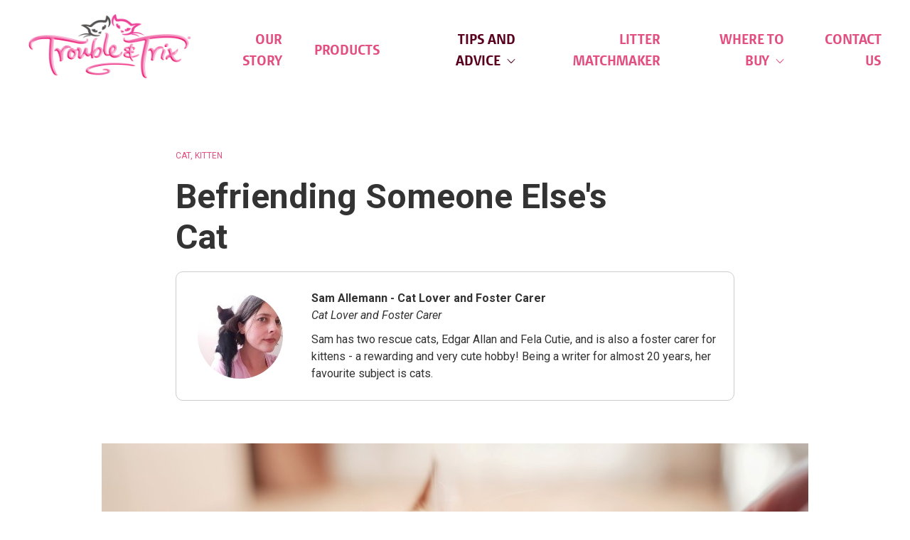

--- FILE ---
content_type: text/html; charset=utf-8
request_url: https://troubleandtrix.com/nz/tips-and-advice/befriending-someone-else-s-cat/
body_size: 14612
content:

<!-- Website by Born Digital www.borndigital.co.nz -->
<!doctype html>
<html class="no-js" lang="en">
<head>
	<meta charset="utf-8">
	<meta name="viewport" content="width=device-width, initial-scale=1, minimal-ui" />
	<title>Befriending Someone Else&#39;s Cat</title>
	<meta name="description" content="Whether it&#39;s the beloved pet of your partner, potential new date, family member or friend, it’s nice to get their cat on your side.">
	<meta name="author" content="Masterpet" />
	<link rel="canonical" href="https://troubleandtrix.com/nz/tips-and-advice/befriending-someone-else-s-cat/">
		<link rel="alternate" href="https://troubleandtrix.com/nz/tips-and-advice/befriending-someone-else-s-cat/" hreflang="en-nz" />
		<link rel="alternate" href="https://troubleandtrix.com/au/tips-and-advice/befriending-someone-else-s-cat/" hreflang="en-au" />
	<meta property="og:site_name" content="Trouble And Trix" />
	<meta property="og:url" content="https://troubleandtrix.com/nz/tips-and-advice/befriending-someone-else-s-cat/" />
	<meta property="og:title" content="Befriending Someone Else&#39;s Cat" />
	<meta property="og:type" content="website" />
	<meta property="og:description" content="Whether it&#39;s the beloved pet of your partner, potential new date, family member or friend, it’s nice to get their cat on your side." />
	<meta property="og:image" content="https://troubleandtrix.com/images/theme-troublentrix/social-image.jpg" />
	<meta property="og:image:width" content="260">
	<meta property="og:image:height" content="260">
	<meta name="twitter:card" content="summary_large_image">
	<meta name="twitter:site" content="Befriending Someone Else&#39;s Cat">
	<meta name="twitter:url" content="https://troubleandtrix.com/nz/tips-and-advice/befriending-someone-else-s-cat/">
	<meta name="twitter:description" content="Whether it&#39;s the beloved pet of your partner, potential new date, family member or friend, it’s nice to get their cat on your side.">
	<meta name="twitter:image" content="https://troubleandtrix.com/images/theme-troublentrix/social-image.jpg">
	<link rel="apple-touch-icon" href="/images/theme-troublentrix/favicons/apple-icon-180x180.png" />
	<link rel="icon" type="image/png" href="/images/theme-troublentrix/favicons/apple-icon-180x180.png" sizes="180x180" />
	<link rel="icon" type="image/png" href="/images/theme-troublentrix/favicons/favicon-32x32.png" sizes="32x32" />
	<link rel="icon" type="image/png" href="/images/theme-troublentrix/favicons/favicon-16x16.png" sizes="16x16" />



	<link href="https://fonts.googleapis.com/css2?family=Roboto:ital,wght@0,300;0,400;0,500;0,700;1,300;1,400;1,500;1,700&display=swap" rel="stylesheet">

	<link href="/bundles/styles?v=DM4fDuibkKVMZU7p-ss4-jji3GVmsQhWyj0mUrYhrQA1" rel="stylesheet"/>


	<!-- Google Tag Manager -->
<script>(function(w,d,s,l,i){w[l]=w[l]||[];w[l].push({'gtm.start':
new Date().getTime(),event:'gtm.js'});var f=d.getElementsByTagName(s)[0],
j=d.createElement(s),dl=l!='dataLayer'?'&l='+l:'';j.async=true;j.src=
'https://www.googletagmanager.com/gtm.js?id='+i+dl;f.parentNode.insertBefore(j,f);
})(window,document,'script','dataLayer','GTM-5QTMQP4');</script>
<!-- End Google Tag Manager -->

<!-- Bazaar Voice BV Pixel -->
<script async src="https://apps.bazaarvoice.com/deployments/troubleandtrix-au/main_site/production/en_AU/bv.js"></script>

	<!-- FORM: HEAD SECTION -->
    <meta http-equiv="Content-Type" content="text/html; charset=utf-8" />
    <meta name="referrer" content="no-referrer-when-downgrade">
    <!-- THIS SCRIPT NEEDS TO BE LOADED FIRST BEFORE wforms.js -->
    <script type="text/javascript" data-for="FA__DOMContentLoadedEventDispatch" src="https://masterpet.tfaforms.net/js/FA__DOMContentLoadedEventDispatcher.js" defer></script>
            <script type="text/javascript">
        document.addEventListener("FA__DOMContentLoaded", function(){
            const FORM_TIME_START = Math.floor((new Date).getTime()/1000);
            let formElement = document.getElementById("tfa_0");
            if (null === formElement) {
                formElement = document.getElementById("0");
            }
            let appendJsTimerElement = function(){
                let formTimeDiff = Math.floor((new Date).getTime()/1000) - FORM_TIME_START;
                let cumulatedTimeElement = document.getElementById("tfa_dbCumulatedTime");
                if (null !== cumulatedTimeElement) {
                    let cumulatedTime = parseInt(cumulatedTimeElement.value);
                    if (null !== cumulatedTime && cumulatedTime > 0) {
                        formTimeDiff += cumulatedTime;
                    }
                }
                let jsTimeInput = document.createElement("input");
                jsTimeInput.setAttribute("type", "hidden");
                jsTimeInput.setAttribute("value", formTimeDiff.toString());
                jsTimeInput.setAttribute("name", "tfa_dbElapsedJsTime");
                jsTimeInput.setAttribute("id", "tfa_dbElapsedJsTime");
                jsTimeInput.setAttribute("autocomplete", "off");
                if (null !== formElement) {
                    formElement.appendChild(jsTimeInput);
                }
            };
            if (null !== formElement) {
                if(formElement.addEventListener){
                    formElement.addEventListener('submit', appendJsTimerElement, false);
                } else if(formElement.attachEvent){
                    formElement.attachEvent('onsubmit', appendJsTimerElement);
                }
            }
        });
    </script>

    <link href="https://masterpet.tfaforms.net/dist/form-builder/5.0.0/wforms-layout.css?v=1720742507" rel="stylesheet" type="text/css" />

    <link href="https://masterpet.tfaforms.net/uploads/themes/theme-22.css" rel="stylesheet" type="text/css" />
    <link href="https://masterpet.tfaforms.net/dist/form-builder/5.0.0/wforms-jsonly.css?v=1720742507" rel="alternate stylesheet" title="This stylesheet activated by javascript" type="text/css" />
    <script type="text/javascript" src="https://masterpet.tfaforms.net/wForms/3.11/js/wforms.js?v=1720742507"></script>
    <script type="text/javascript">
        wFORMS.behaviors.prefill.skip = false;
    </script>
        <script type="text/javascript" src="https://masterpet.tfaforms.net/wForms/3.11/js/localization-en_GB.js?v=1720742507"></script>

 

	

</head>
<body class="page-blogArticle theme-troublentrix no-hero-banner">
	<!-- Google Tag Manager (noscript) -->
<noscript><iframe src="https://www.googletagmanager.com/ns.html?id=GTM-5QTMQP4"
height="0" width="0" style="display:none;visibility:hidden"></iframe></noscript>
<!-- End Google Tag Manager (noscript) -->
	<!-- SVG Icons -->
<svg aria-hidden="true" style="position: absolute; width: 0; height: 0; overflow: hidden;" version="1.1" xmlns="http://www.w3.org/2000/svg" xmlns:xlink="http://www.w3.org/1999/xlink">
	<symbol id="icon-arrow-left" viewBox="0 0 24 24">
		<path d="M22.024 11.178c.471 0 .851.379.851.847 0 .467-.38.847-.851.847H4.034l2.98 2.956c.332.33.334.865.002 1.197a.85.85 0 01-1.201.002l-4.439-4.402a.845.845 0 010-1.2l4.439-4.403a.851.851 0 011.201.002.845.845 0 01-.002 1.198l-2.981 2.956h17.991z" />
	</symbol>
	<symbol id="icon-arrow-right" viewBox="0 0 24 24">
		<path d="M1.975 11.178h17.993l-2.981-2.956a.845.845 0 01-.002-1.198.851.851 0 011.201-.002l4.439 4.403a.845.845 0 010 1.2l-4.439 4.402a.85.85 0 01-1.201-.002.844.844 0 01.002-1.197l2.98-2.956H1.976a.848.848 0 11-.001-1.694z" />
	</symbol>
	<symbol id="icon-calendar" viewBox="0 0 24 24">
		<path d="M19 3h-1V1h-2v2H8V1H6v2H5c-1.1 0-2 .9-2 2v14c0 1.1.9 2 2 2h14c1.1 0 2-.9 2-2V5c0-1.1-.9-2-2-2zm0 16H5V8h14v11zM7 10h5v5H7v-5z" fill-rule="evenodd" clip-rule="evenodd" />
	</symbol>
	<symbol id="icon-cat-left" viewBox="0 0 48 48">
		<g fill="none" fill-rule="evenodd">
			<circle cx="24" cy="24" r="24" fill="#E0457A" />
			<path fill="#FFF" d="M28.375 13.062a1.312 1.312 0 000 2.625h3.5a2.625 2.625 0 010 5.25H19.231l-4.123-.824-.125-.25a3.397 3.397 0 00-.641-.89l-.533-.532a.436.436 0 00-.618 0 3.399 3.399 0 00-1.002 2.314l-.748.748a.437.437 0 00-.128.31v1.24l-.416 1.246a.44.44 0 00.106.448l1.313 1.312a.434.434 0 00.395.12l1.996-.4L17 27.173v2.405l-3.01 5.59c-.073.136-.07.3.01.432a.433.433 0 00.375.213h2.188a.44.44 0 00.364-.194l3.303-4.955 1.145 1.37v3.342c0 .242.196.437.438.437h1.75a.437.437 0 00.437-.437v-3.938c0-.055-.01-.11-.031-.162l-.635-1.588h3.086l1.854 2.225-2.02 3.231a.439.439 0 00.371.669h2.188c.15 0 .29-.077.37-.205l2.188-3.5c.043-.07.067-.113.067-.195v-.332l3.062.625v3.17c0 .242.196.437.438.437h1.75a.437.437 0 00.437-.437v-4.813a.438.438 0 00-.195-.364l-2.43-1.62v-4.14a3.49 3.49 0 00-.3-1.417 5.25 5.25 0 002.785-5.9 5.25 5.25 0 00-5.11-4.059zM13.063 22.25h.875v.875h-.875v-.875z" />
		</g>
	</symbol>
	<symbol id="icon-cat-right" viewBox="0 0 48 48">
		<g fill="none" fill-rule="evenodd" transform="matrix(-1 0 0 1 48 0)">
			<circle cx="24" cy="24" r="24" fill="#E0457A" />
			<path fill="#FFF" d="M28.375 13.062a1.312 1.312 0 000 2.625h3.5a2.625 2.625 0 010 5.25H19.231l-4.123-.824-.125-.25a3.397 3.397 0 00-.641-.89l-.533-.532a.436.436 0 00-.618 0 3.399 3.399 0 00-1.002 2.314l-.748.748a.437.437 0 00-.128.31v1.24l-.416 1.246a.44.44 0 00.106.448l1.313 1.312a.434.434 0 00.395.12l1.996-.4L17 27.173v2.405l-3.01 5.59c-.073.136-.07.3.01.432a.433.433 0 00.375.213h2.188a.44.44 0 00.364-.194l3.303-4.955 1.145 1.37v3.342c0 .242.196.437.438.437h1.75a.437.437 0 00.437-.437v-3.938c0-.055-.01-.11-.031-.162l-.635-1.588h3.086l1.854 2.225-2.02 3.231a.439.439 0 00.371.669h2.188c.15 0 .29-.077.37-.205l2.188-3.5c.043-.07.067-.113.067-.195v-.332l3.062.625v3.17c0 .242.196.437.438.437h1.75a.437.437 0 00.437-.437v-4.813a.438.438 0 00-.195-.364l-2.43-1.62v-4.14a3.49 3.49 0 00-.3-1.417 5.25 5.25 0 002.785-5.9 5.25 5.25 0 00-5.11-4.059zM13.063 22.25h.875v.875h-.875v-.875z" />
		</g>
	</symbol>
	<symbol id="icon-cat" viewBox="0 0 40 40">
		<path d="M20.788 38.38c-.039-1.507-.192-4.728-.83-6.633-.793-2.383-1.782-5.347-5.558-5.347-2.99 0-5.063-.715-5.684-1.959-.807-1.611-1.293-4.938-.95-5.477a127.301 127.301 0 013.906-3.756c.352-.325.701-.668 1.053-1.014 1.08-1.066 2.2-2.167 3.515-2.722.197-.082.75-.174 1.24-.256 1.739-.288 4.12-.682 4.12-2.417 0-2.695.176-4.104.324-4.692.61.345 2.016 1.748 4.503 7.322.117.529.675 1.466 2.73 2.835.512.343 1.208.831 2.002 1.388 3.364 2.362 5.694 3.918 7.233 4.654-.16 9.741-7.924 17.665-17.604 18.074M1.6 20C1.6 9.854 9.854 1.6 20 1.6c9.633 0 17.555 7.442 18.332 16.877-1.9-1.079-4.78-3.098-6.255-4.133-.806-.566-1.513-1.063-2.033-1.41C28.447 11.87 28.072 11.246 28 11.1l-.068-.224C24.611 3.407 22.868 2.4 21.6 2.4c-.875 0-1.6.481-1.598 6.397-.173.41-2.138.735-2.784.842-.686.114-1.229.204-1.598.36-1.6.673-2.83 1.885-4.018 3.056-.338.333-.674.664-1.013.976a129.318 129.318 0 00-3.954 3.803c-1.296 1.296-.012 6 .65 7.324C8.2 26.991 10.727 28 14.4 28c2.497 0 3.162 1.616 4.041 4.253.559 1.675.706 4.681.745 6.127C9.416 37.952 1.6 29.872 1.6 20m38.38-.804C39.559 8.524 30.775 0 20 0 8.955 0 0 8.954 0 20s8.955 20 20 20c10.777 0 19.561-8.527 19.98-19.202l.02.002v-1.6l-.02-.004" />
	</symbol>
	<symbol id="icon-chevron-down" viewBox="0 0 16 16">
		<path d="M15.073 4.336a.596.596 0 00-.854 0L8 10.671 1.781 4.336a.596.596 0 00-.854 0 .623.623 0 000 .87l6.646 6.771a.598.598 0 00.854 0l6.646-6.771a.623.623 0 000-.87z" />
	</symbol>
	<symbol id="icon-chevron-up" viewBox="0 0 16 16">
		<path d="M.926 11.977a.598.598 0 00.854 0L8 5.641l6.219 6.335a.598.598 0 00.854 0 .625.625 0 000-.87L8.426 4.335a.598.598 0 00-.854 0L.926 11.106a.626.626 0 000 .871z" />
	</symbol>
	<symbol id="icon-close" viewBox="0 0 20 20">
		<path fill="#FFF" fill-rule="evenodd" d="M8.999 10L1.145 2.146a.707.707 0 111.001-1.001L10 8.999l7.854-7.854a.707.707 0 111.001 1.001L11.001 10l7.854 7.854a.707.707 0 11-1.001 1.001L10 11.001l-7.854 7.854a.707.707 0 11-1.001-1.001L8.999 10z" />
	</symbol>
	<symbol id="icon-dog" viewBox="0 0 40 40">
		<path d="M20 38.4c-.215 0-.427-.01-.64-.018.389-2.262 1.158-7.85-.294-10.027-1.504-2.256-3.147-2.154-5.224-2.027-.547.033-1.165.072-1.842.072-2.876 0-5.078-3.146-5.684-4.358-.438-.876-.697-2.948-.715-5.715C6.717 15.822 11.213 15.2 12 15.2c.963 0 1.254-.983 1.592-2.122.29-.975.65-2.188 1.374-2.912C15.774 9.356 18.23 8 25.6 8c4.774 0 6.309 3.153 7.133 4.847l.151.31c.733 1.465 3.818 3.233 5.3 4.018.14.921.216 1.864.216 2.825 0 10.146-8.254 18.4-18.4 18.4M1.6 20C1.6 9.854 9.854 1.6 20 1.6c8.443 0 15.572 5.718 17.729 13.485-1.543-.907-3.08-1.98-3.412-2.643l-.146-.295C33.334 10.427 31.374 6.4 25.6 6.4c-6.06 0-10.018.886-11.766 2.634-1.012 1.012-1.452 2.501-1.776 3.59-.099.334-.228.768-.33.993C10.33 13.71 4 14.25 4 16c0 2.276.153 5.296.884 6.758C5.791 24.57 8.444 28 12 28c.726 0 1.371-.04 1.94-.074 1.98-.123 2.8-.173 3.794 1.318.952 1.427.555 6.006.024 9.014C8.666 37.148 1.6 29.386 1.6 20M20 0C8.954 0 0 8.954 0 20s8.954 20 20 20 20-8.954 20-20S31.046 0 20 0" />
	</symbol>
	<symbol id="icon-facebook" viewBox="0 0 24 24">
		<path d="M20 0c2.2 0 4 1.8 4 4v16c0 2.2-1.8 4-4 4H4c-2.2 0-4-1.8-4-4V4c0-2.2 1.8-4 4-4h16zm-4.1 3h-2.5c-3 0-4 1.5-4 4v1.9H7.5V12h1.9v9h3.7v-9h2.5l.3-3.1h-2.8V7.3c0-.8.1-1.2 1.2-1.2h1.6V3z" fill-rule="evenodd" clip-rule="evenodd" />
	</symbol>
	<symbol id="icon-instagram" viewBox="0 0 24 24">
		<path d="M20 0c2.2 0 4 1.8 4 4v16c0 2.2-1.8 4-4 4H4c-2.2 0-4-1.8-4-4V4c0-2.2 1.8-4 4-4h16zm-8.9 3.8c-1.9 0-2.2 0-3.2.1-.9 0-1.5.1-1.8.3-.5.1-.8.4-1.2.7-.3.4-.6.7-.7 1.2-.2.3-.3.9-.4 1.8 0 .9-.1 1.3-.1 3V13c0 1.8 0 2.1.1 3 0 1 .2 1.5.3 1.9.2.5.4.8.8 1.2.4.4.7.6 1.2.8.3.1.9.2 1.8.3.9 0 1.3.1 3 .1H13c1.7 0 2.1 0 3-.1 1 0 1.5-.2 1.9-.3.5-.2.8-.4 1.2-.8.4-.4.6-.7.8-1.2.1-.4.3-.9.3-1.9 0-.9.1-1.3.1-3v-2c0-1.7 0-2.1-.1-3 0-1-.2-1.5-.3-1.9-.2-.5-.4-.8-.8-1.2-.4-.4-.7-.6-1.2-.8-.3-.1-.9-.2-1.8-.3-.9 0-1.3-.1-3.3-.1l-1.7.1zm.9 3h.2c2.8.2 5 2.4 5 5.2 0 2.9-2.3 5.2-5.2 5.2S6.8 14.9 6.8 12 9.1 6.8 12 6.8zm0 1.8c-1.9 0-3.4 1.5-3.4 3.4s1.5 3.4 3.4 3.4 3.4-1.5 3.4-3.4c0-1.8-1.5-3.4-3.4-3.4zm5.4-3.2c.7 0 1.2.5 1.2 1.2s-.5 1.2-1.2 1.2-1.2-.5-1.2-1.2.5-1.2 1.2-1.2z" fill-rule="evenodd" clip-rule="evenodd" />
	</symbol>
	<symbol id="icon-kitten" viewBox="0 0 40 40">
		<path d="M38.1 23.285c-.875-.699-2.014-1.756-2.811-2.499-1.21-1.126-2.354-2.19-3.166-2.732-.646-.432-.891-.725-.977-.868l.111-.114-.07-.407C30.208 10.947 26.828 8 25.6 8c-1.613 0-1.757 5.144-1.76 6.822-.279.272-1.542.48-2.091.572-.56.092-1.003.166-1.315.297-1.31.55-2.305 1.532-3.268 2.481-.268.265-.534.528-.803.774-.448.412-.921.8-1.394 1.19-.65.532-1.32 1.083-1.935 1.698-1.188 1.189.263 5.428.65 6.203.784 1.566 2.64 2.363 5.516 2.363 1.918 0 2.723 1.26 3.401 3.293.391 1.174.525 3.187.573 4.427-1.031.18-2.091.28-3.174.28C9.854 38.4 1.6 30.146 1.6 20 1.6 9.854 9.854 1.6 20 1.6c10.146 0 18.4 8.254 18.4 18.4 0 1.122-.106 2.218-.3 3.285M24.764 37.77c-.061-1.338-.222-3.316-.645-4.584-.436-1.313-1.461-4.387-4.918-4.387-2.22 0-3.594-.498-4.084-1.479-.634-1.266-1.11-3.84-.91-4.396.548-.544 1.146-1.034 1.778-1.555.496-.406.991-.813 1.462-1.246.283-.26.562-.535.844-.814.855-.842 1.738-1.713 2.766-2.145.139-.059.592-.133.955-.195 1.447-.239 3.43-.568 3.43-2.092 0-.826.23-3.778.511-5.03.972.727 2.882 2.931 3.614 6.83a1.356 1.356 0 00-.061.57c.07.708.637 1.406 1.73 2.137.705.47 1.853 1.538 2.963 2.572 1.583 1.473 2.674 2.45 3.512 3.021-1.752 6.222-6.695 11.116-12.947 12.793M20 0C8.954 0 0 8.954 0 20c0 11.045 8.954 20 20 20 9.1 0 16.777-6.082 19.2-14.4v-.002c.518-1.778.8-3.655.8-5.598C40 8.954 31.046 0 20 0" />
	</symbol>
	<symbol id="icon-linkedin" viewBox="0 0 24 24">
		<path d="M20 0c2.2 0 4 1.8 4 4v16c0 2.2-1.8 4-4 4H4c-2.2 0-4-1.8-4-4V4c0-2.2 1.8-4 4-4h16zM7.5 9.6H4v10.6h3.5V9.6zm8.7-.2c-1.9 0-2.7 1-3.2 1.8V9.6H9.5v10.7H13v-6.1c0-.3 0-.5.1-.7.3-.6.8-1.3 1.8-1.3 1.3 0 1.8 1 1.8 2.4v5.7h3.5v-6.4c0-3.1-1.8-4.5-4-4.5zM5.8 4.5c-1.2 0-2 .8-2 1.8s.8 1.8 2 1.8H6c1 0 1.7-.8 1.7-1.8S7 4.5 5.8 4.5z" fill-rule="evenodd" clip-rule="evenodd" />
	</symbol>
	<symbol id="icon-minus" viewBox="0 0 28 28">
		<path d="M26.166 13.009H1.834a.99.99 0 100 1.982h24.332a.991.991 0 000-1.982z" />
	</symbol>
	<symbol id="icon-paw-left" viewBox="0 0 48 48">
		<g fill="none" fill-rule="evenodd">
			<circle cx="24" cy="24" r="24" fill="#D31145" />
			<path fill="#FFF" d="M31.53 21.215c-2.17-2.17-6.21-1.648-9.025 1.165-2.814 2.814-3.336 6.854-1.165 9.025l.027.026a3.807 3.807 0 011.087 2.161 4.417 4.417 0 001.281 2.516c1.714 1.685 4.494 1.69 6.215.013.414-.405.733-.87.956-1.367a7.86 7.86 0 013.972-3.972 4.43 4.43 0 001.367-.956 4.458 4.458 0 00-.011-6.213 4.425 4.425 0 00-2.515-1.282 3.79 3.79 0 01-2.16-1.086zm-15.118 8.61c-1.48-1.495-3.63-1.746-4.802-.56-1.173 1.185-.925 3.357.554 4.852 1.48 1.494 3.63 1.745 4.802.56 1.173-1.185.925-3.358-.554-4.852zm-.567-11.266c-1.479-1.494-3.628-1.745-4.801-.56s-.925 3.358.554 4.852c1.48 1.495 3.629 1.746 4.802.56 1.173-1.185.924-3.357-.555-4.852zm17.966-6.32c-1.48-1.495-3.63-1.745-4.802-.56-1.173 1.185-.925 3.357.554 4.852 1.48 1.495 3.63 1.745 4.802.56 1.173-1.185.925-3.357-.554-4.852zm-11.286-.431c-1.479-1.495-3.629-1.745-4.802-.56-1.172 1.185-.924 3.357.555 4.852 1.479 1.494 3.629 1.745 4.801.56 1.173-1.185.925-3.357-.554-4.852z" />
		</g>
	</symbol>
	<symbol id="icon-paw-right" viewBox="0 0 48 48">
		<g fill="none" fill-rule="evenodd" transform="matrix(-1 0 0 1 48 0)">
			<circle cx="24" cy="24" r="24" fill="#D31145" />
			<path fill="#FFF" d="M31.53 21.215c-2.17-2.17-6.21-1.648-9.025 1.165-2.814 2.814-3.336 6.854-1.165 9.025l.027.026a3.807 3.807 0 011.087 2.161 4.417 4.417 0 001.281 2.516c1.714 1.685 4.494 1.69 6.215.013.414-.405.733-.87.956-1.367a7.86 7.86 0 013.972-3.972 4.43 4.43 0 001.367-.956 4.458 4.458 0 00-.011-6.213 4.425 4.425 0 00-2.515-1.282 3.79 3.79 0 01-2.16-1.086zm-15.118 8.61c-1.48-1.495-3.63-1.746-4.802-.56-1.173 1.185-.925 3.357.554 4.852 1.48 1.494 3.63 1.745 4.802.56 1.173-1.185.925-3.358-.554-4.852zm-.567-11.266c-1.479-1.494-3.628-1.745-4.801-.56s-.925 3.358.554 4.852c1.48 1.495 3.629 1.746 4.802.56 1.173-1.185.924-3.357-.555-4.852zm17.966-6.32c-1.48-1.495-3.63-1.745-4.802-.56-1.173 1.185-.925 3.357.554 4.852 1.48 1.495 3.63 1.745 4.802.56 1.173-1.185.925-3.357-.554-4.852zm-11.286-.431c-1.479-1.495-3.629-1.745-4.802-.56-1.172 1.185-.924 3.357.555 4.852 1.479 1.494 3.629 1.745 4.801.56 1.173-1.185.925-3.357-.554-4.852z" />
		</g>
	</symbol>
	<symbol id="icon-plus" viewBox="0 0 28 28">
		<path fill-rule="evenodd" d="M14.991 14.991h11.175a.991.991 0 000-1.982H14.991V1.834a.99.99 0 10-1.982 0v11.175H1.834a.99.99 0 100 1.982h11.175v11.175a.991.991 0 001.982 0V14.991z" />
	</symbol>
	<symbol id="icon-puppy" viewBox="0 0 40 40">
		<path d="M25.275 37.626c.277-1.976.512-5.012-.405-6.387-1.156-1.734-2.457-1.656-3.966-1.56-.391.023-.826.049-1.313.049-1.96 0-3.48-2.178-3.9-3.018-.287-.576-.466-2.008-.489-3.868.947-.34 3.88-.741 4.389-.741.86 0 1.115-.858 1.362-1.688.201-.678.449-1.523.934-2.006.415-.415 1.614-1.15 4.975-1.407a1.03 1.03 0 00.718-.37c.412-.495.333-1.24.223-2.27-.032-.317-.09-.846-.096-1.256 2.048 1.04 2.407 2.248 2.569 2.797.086.288.244.823.828.893 2.16.261 2.613 1.631 3.012 2.839.105.317.203.617.332.874.512 1.022 2.484 2.214 3.642 2.845-1.261 6.809-6.277 12.313-12.815 14.274M1.6 20C1.6 9.855 9.854 1.6 20 1.6c10.146 0 18.4 8.255 18.4 18.4 0 .555-.029 1.104-.077 1.646-1.169-.68-2.235-1.438-2.445-1.855-.077-.152-.157-.399-.244-.66-.387-1.175-1.093-3.312-3.876-3.853-.268-.863-1.009-2.72-4.261-4.021l-.49-.196-.373.374c-.679.679-.549 1.907-.423 3.094.03.276.068.647.078.914-2.71.253-4.57.87-5.533 1.833-.77.769-1.098 1.875-1.337 2.682-.054.18-.12.404-.178.562-1.28.08-5.641.465-5.641 1.936 0 1.665.115 3.879.66 4.972.725 1.45 2.664 3.903 5.331 3.903.524 0 .99-.029 1.412-.055 1.414-.088 1.89-.116 2.536.852.582.872.404 3.719.053 5.918A18.564 18.564 0 0120 38.4C9.854 38.4 1.6 30.146 1.6 20M20 0C8.955 0 0 8.955 0 20c0 11.046 8.955 20 20 20s20-8.954 20-20C40 8.955 31.045 0 20 0" />
	</symbol>
	<symbol id="icon-rabbit" viewBox="0 0 40 40">
		<path d="M20 0c11 0 20 9 20 20s-9 20-20 20c-3.7 0-7.1-1-10.1-2.7l-.1.1s-.1-.1-.2-.3C3.9 33.6 0 27.3 0 20 0 9 9 0 20 0zm4.2 4.4l-.2.3c-.5.8-1.2 1.6-1.8 2.3l-5.6 5.6c-.7.7-.8 2.3-.9 3.4-.1 1.2-.2 2.4-1.3 2.4h-.3c-.7 0-1.3.1-2.6.7-.7.4-1.5 1.4-2.2 2.5-.7.9-1.4 2-2.3 2.9-.4.4-.6.6-.6 1 0 .3.3.8.6 1l.2.2v.3c0 1 .9 1.5 2.3 2.3l.3.2c1.4.8 1.3 2 1.1 3.2-.1.5-.1 1.1-.1 1.8 0 .6.1 1 .1 1.2 2.7 1.5 5.8 2.4 9.1 2.4 5 0 9.6-2 12.9-5.3-.1-.1-.1-.3-.2-.4-.2-.6-.5-1.3-2.5-2.8-1.4-1-2.4-1.4-3.4-1.7-.8-.3-1.6-.5-2.5-1.1-.7-.4-1.2-1.2-1.2-2.1v-2.6h.9c1.5 0 3.8-.8 6.1-1.6s4.5-1.5 6-2.9h-2.9c-.4 0-1.1 0-2.1-.1-1.9-.1-4.5-.2-5.9-.1-1.2.1-2.6 1.4-3.1 1.9-.3.3-.6.4-1 .3-.3 0-.6-.2-.8-.5l-.1-.1c-.2-.4-.7-.7-.8-.8l-.7-.5.5-.7c5.9-6.9 5.4-10.5 5-12.6zM20 1.6C9.9 1.6 1.6 9.9 1.6 20c0 6.1 3 11.5 7.6 14.9v-.1c0-.8.1-1.5.1-2 .1-1.3.1-1.4-.4-1.7l-.3-.2c-1.3-.7-2.9-1.7-3.1-3.4-.3-.4-.8-1.1-.8-1.9 0-1.1.6-1.7 1-2.2.8-.8 1.5-1.8 2.2-2.7.9-1.3 1.8-2.5 2.8-3 1.5-.7 2.4-.9 3.1-.9 0-.3.1-.6.1-.9.1-1.4.2-3.3 1.4-4.4L21 5.8c.6-.6 1.1-1.4 1.7-2.1.6-.9 1-1.4 1.5-1.7-1.4-.2-2.8-.4-4.2-.4zm5.4.8c.1.2.2.4.2.8 0 .2.1.5.1.8.4 2 1.2 6.1-4.6 13.9.1.1.2.2.3.4.9-.8 2.2-1.8 3.7-2 1.4-.2 4.1 0 6.1.1.9 0 1.6.1 2 .1h1.2c1.9-.1 3.2-.1 3.6.8.3.8-.4 1.5-.6 1.8-1.7 1.7-4.3 2.6-6.7 3.4-2.2.7-4.2 1.4-5.9 1.6v1c0 .3.2.6.4.7.8.5 1.4.7 2.2.9 1.1.3 2.3.7 3.9 1.9 1.9 1.4 2.5 2.4 2.9 3.2 2.7-3.2 4.2-7.3 4.2-11.7 0-8.4-5.5-15.4-13-17.7z" fill-rule="evenodd" clip-rule="evenodd" />
	</symbol>
	<symbol id="icon-small-animal" viewBox="0 0 40 40">
		<path d="M20 38.4c-1.794 0-3.527-.262-5.168-.744-.571-.754-2.312-3.307-1.316-5.299 1.222-2.445.452-6.08-.894-8.258-.687-1.111-1.456-1.699-2.222-1.699-1.274 0-2.85.789-3.75 1.307-.423-1-.677-2.949.316-3.941.408-.41.817-.763 1.213-1.106 1.142-.989 2.221-1.923 2.221-3.46 0-1.5.786-3.5 1.958-4.084.492-.246 2.06-.733 3.72-1.248 4.588-1.423 8.186-2.6 9.288-3.702.69-.692 1.294-1.295 1.776-1.838-.051.814-.509 1.946-2.162 3.966l-1.528 1.868 2.342-.586c.101-.026 1.845-.469 3.46-1.366-.279.81-.785 1.716-1.697 2.324L25.357 12H28c.096 0 1.721-.005 3.543-.298-1.193 1.305-2.85 2.698-4.343 2.698h-1.294l.578 1.158c.037.075.939 1.85 2.758 2.758 5.488 2.743 7.842 4.223 8.854 4.995C36.532 31.88 29.016 38.4 20 38.4M1.6 20C1.6 9.854 9.854 1.6 20 1.6c2.243 0 4.393.405 6.383 1.143-.506.645-1.385 1.528-2.148 2.291-.91.91-5.743 2.41-8.63 3.306-1.874.58-3.354 1.04-3.962 1.344C9.796 10.608 8.8 13.215 8.8 15.2c0 .77-.572 1.302-1.668 2.25-.398.345-.849.735-1.298 1.184-1.91 1.912-1.122 5.61 0 6.732l.464.463.546-.363c.612-.407 2.446-1.466 3.545-1.467.098.019.584.315 1.158 1.455.905 1.799 1.38 4.501.537 6.188-.886 1.771-.366 3.688.326 5.111C6.042 33.857 1.6 27.439 1.6 20M28.723 3.803c.672.363 1.315.771 1.932 1.21l-.819.821c-.55.55-1.331 1-2.085 1.347.881-1.467 1.056-2.486.972-3.378m6.12 5.34l-1.495.499c-1.064.353-2.313.542-3.336.643C31.182 8.522 31.2 6.512 31.2 6.4v-.984a18.567 18.567 0 013.643 3.727m3.49 12.375c-1.679-1.135-4.478-2.684-8.375-4.634-.586-.293-1.05-.722-1.388-1.11 3.025-.972 5.574-4.747 5.695-4.93l.864-1.297A18.284 18.284 0 0138.4 20c0 .511-.026 1.018-.067 1.518M20 0C8.954 0 0 8.954 0 20s8.954 20 20 20 20-8.954 20-20S31.046 0 20 0" />
	</symbol>
	<symbol id="icon-twitter" viewBox="0 0 24 24">
		<path d="M20 0c2.2 0 4 1.8 4 4v16c0 2.2-1.8 4-4 4H4c-2.2 0-4-1.8-4-4V4c0-2.2 1.8-4 4-4h16zm-5.7 4.7c-1.6.6-2.7 2.1-2.5 3.8v.6l-.7-.1c-2.3-.3-4.4-1.3-6.2-3l-.8-.9-.2.7c-.5 1.4-.2 2.8.8 3.8.5.6.4.6-.5.3-.3-.1-.6-.1-.6-.1-.1.1.2 1.3.4 1.8.3.7 1 1.3 1.8 1.7l.6.3h-.8c-.7 0-.8 0-.7.3.3.9 1.3 1.8 2.4 2.2l.8.3-.7.4c-1 .6-2.3.9-3.5 1-.6 0-1.1.1-1.1.1 0 .1 1.6.9 2.5 1.2 2.8.9 6.1.5 8.5-1 1.8-1 3.5-3.1 4.3-5.1.4-1.1.9-3 .9-3.9 0-.6 0-.7.8-1.4.4-.4.8-.9.9-1 .1-.3.1-.3-.5 0-1.1.4-1.3.3-.7-.3.4-.4.9-1.2.9-1.4 0 0-.2 0-.4.1s-.8.3-1.1.4l-.7.2-.6-.4c-.4-.2-.8-.5-1.1-.6-.6-.3-1.6-.2-2.2 0z" fill-rule="evenodd" clip-rule="evenodd" />
	</symbol>
	<symbol id="icon-buy" viewBox="0 0 24 24">
		<path d="M21.6371656,5.75435487 L5.21774556,5.75435487 L4.97367687,3.03534839 C4.93375852,2.59070231 4.56110511,2.25 4.11469309,2.25 L2.36243352,2.25 C1.88612381,2.25 1.5,2.63612381 1.5,3.11243352 C1.5,3.58874323 1.88612381,3.97486704 2.36243352,3.97486704 L3.32622351,3.97486704 C3.85292398,9.84278257 2.49167534,-5.32360369 4.31814526,15.0258848 C4.38853627,15.8223627 4.81889059,16.6866443 5.56025487,17.2739205 C4.22360612,18.9808817 5.44489412,21.4973395 7.61917116,21.4973395 C9.42379277,21.4973395 10.6966214,19.6974818 10.0777638,17.9928204 L14.7979856,17.9928204 C14.1799083,19.6953052 15.4499854,21.4973395 17.2565783,21.4973395 C18.6983207,21.4973395 19.8712714,20.3243889 19.8712714,18.8826464 C19.8712714,17.440904 18.6983207,16.2679534 17.2565783,16.2679534 L7.62500285,16.2679534 C6.96988193,16.2679534 6.398992,15.8727124 6.15258243,15.2968532 L19.93542,14.4868228 C20.3116874,14.4647281 20.6300486,14.2007413 20.7215076,13.8350695 L22.4738904,6.82594905 C22.6097442,6.28245166 22.1983223,5.75435487 21.6371656,5.75435487 Z M7.61917116,19.7724725 C7.12856969,19.7724725 6.72938618,19.373289 6.72938618,18.8826464 C6.72938618,18.3920039 7.12856969,17.9928204 7.61917116,17.9928204 C8.1098137,17.9928204 8.50899721,18.3920039 8.50899721,18.8826464 C8.50899721,19.373289 8.1098137,19.7724725 7.61917116,19.7724725 Z M17.2565372,19.7724725 C16.7658947,19.7724725 16.3667111,19.373289 16.3667111,18.8826464 C16.3667111,18.3920039 16.7658947,17.9928204 17.2565372,17.9928204 C17.7471797,17.9928204 18.1463632,18.3920039 18.1463632,18.8826464 C18.1463632,19.373289 17.7471797,19.7724725 17.2565372,19.7724725 Z M19.2017765,12.8021205 L5.92042354,13.5826229 L5.37257291,7.47918084 L20.5325936,7.47918084 L19.2017765,12.8021205 Z" id="Shape"></path>
	</symbol>
	<symbol id="icon-search" viewBox="0 0 18.38 18.636">
		<path d="M18.38 17.257l-4.105-4.31A7.952 7.952 0 0016 8c0-4.411-3.589-8-8-8S0 3.589 0 8s3.589 8 8 8c1.824 0 3.502-.62 4.849-1.651l4.084 4.287 1.447-1.379zM8 14c-3.309 0-6-2.691-6-6s2.691-6 6-6 6 2.691 6 6-2.691 6-6 6z" />
	</symbol>
</svg>

	<!-- Website by Born Digital www.borndigital.co.nz -->

	
<header>
	<div class="column-wrapper">
		<div class="column-1of1">
			<a href="/nz/" class="logo" title="Trouble And Trix">

				<img src="/media/glbdofjo/troublentrix-logo.png" alt="Trouble And Trix">
			</a>

			<nav class="main-nav">
				<ul class="main-nav__list">
							<li class="main-nav__list-item ">
								<a href="/nz/our-story/" class="main-nav__link ">
									Our Story

								</a>

								

							</li>
							<li class="main-nav__list-item ">
								<a href="/nz/products/" class="main-nav__link ">
									Products

								</a>

								

							</li>
							<li class="main-nav__list-item is-active">
								<a href="/nz/tips-and-advice/" class="main-nav__link js-toggle-subnav">
									Tips and Advice

										<svg class="icon" role="presentation">
											<use xlink:href="#icon-chevron-down"></use>
										</svg>
								</a>

								

									<div class="sub-nav">
										<div class="sub-nav__background js-close-subnav"></div>
										<div class="sub-nav__container">
											<div class="sub-nav__grid">
													<div class="sub-nav__grid-item">
														<p class="sub-nav__title">
															<a href="/nz/tips-and-advice/" class="sub-nav__title-link">
																Tips and Advice
															</a>
														</p>
														
													</div>
													<div class="sub-nav__grid-item">
														<p class="sub-nav__title">
															<a href="/nz/cat-breeds/" class="sub-nav__title-link">
																Cat Breeds
															</a>
														</p>
														
													</div>
											</div>

										</div>
									</div>
							</li>
							<li class="main-nav__list-item ">
								<a href="/nz/litter-matchmaker/" class="main-nav__link ">
									Litter Matchmaker

								</a>

								

							</li>
							<li class="main-nav__list-item ">
								<a href="/nz/where-to-buy/" class="main-nav__link js-toggle-subnav">
									Where to Buy

										<svg class="icon" role="presentation">
											<use xlink:href="#icon-chevron-down"></use>
										</svg>
								</a>

								

									<div class="sub-nav">
										<div class="sub-nav__background js-close-subnav"></div>
										<div class="sub-nav__container">
											<div class="sub-nav__grid">
													<div class="sub-nav__grid-item">
														<p class="sub-nav__title">
															<a href="/nz/where-to-buy/" class="sub-nav__title-link">
																Where to Buy
															</a>
														</p>
														
													</div>
													<div class="sub-nav__grid-item">
														<p class="sub-nav__title">
															<a href="/nz/where-to-buy/online-retailers/" class="sub-nav__title-link">
																Online Retailers
															</a>
														</p>
														
													</div>
											</div>

										</div>
									</div>
							</li>
							<li class="main-nav__list-item ">
								<a href="/nz/contact-us/" class="main-nav__link ">
									Contact Us

								</a>

								

							</li>

					
				</ul>
			</nav>

			<button class="menu-button js-trigger-mobile-nav">
				<span class="screen-reader-text">Menu</span>
				<span class="burger-icon"></span>
			</button>
		</div>
	</div>
</header>
<div class="header-sentinal"></div>


	<main>
		


<section class="news-detail">
	<div class="news-detail-header column-wrapper">
		<div class="column-2of3 column-start-3">
			<ul class="news-tags">
						<li class="news-tags__item">
							<a href="/nz/tips-and-advice/?pet=cat" class="news-tags__link" title="Articles by Cat">Cat</a>
						</li>
						<li class="news-tags__item">
							<a href="/nz/tips-and-advice/?pet=kitten" class="news-tags__link" title="Articles by Kitten">Kitten</a>
						</li>
							</ul>

			<h1 class="news-detail-header__title">Befriending Someone Else&#39;s Cat</h1>

				<div class="news-detail-header__author__container">
						<img src="/media/zuxpwsp5/sam-allemann-120x120.jpg?anchor=center&amp;mode=crop&amp;width=120&amp;height=120&amp;rnd=132803889781070000" alt="Sam Allemann - Cat Lover and Foster Carer profile picture" class="news-detail-header__author__image" />

					<div class="news-detail-header__author__details">
						<p class="news-detail-header__author__details__name">Sam Allemann - Cat Lover and Foster Carer</p>
							<p class="news-detail-header__author__details__subtext">Cat Lover and Foster Carer</p>
													<p class="news-detail-header__author__details__bio">Sam has two rescue cats, Edgar Allan and Fela Cutie, and is also a foster carer for kittens - a rewarding and very cute hobby! Being a writer for almost 20 years, her favourite subject is cats.</p>
					</div>
				</div>
		</div>
	</div>

		<div class="news-detail-image column-wrapper">
			<div class="column-10of12 column-start-2">
				<img src="/media/mo5mx2pc/befriending-someone-else-s-cat-1240x640.jpg?anchor=center&amp;mode=crop&amp;width=1238&amp;height=640&amp;rnd=133023148789000000" alt="Befriending Someone Else&#39;s Cat" />
			</div>
		</div>

	<div class="news-detail-content column-wrapper">
		<div class="column-2of3 column-start-3">
			


                <div class="column-wrapper">
                            <div class="column-1of1" >
            <article class="article-content" >
                        
    
<p>The only thing more daunting than winning over the in-laws is befriending a loved one's cat. The shrewdest of critics, cats can’t be as easily charmed as dogs. No matter how many <a rel="noopener" href="/products/treats" target="_blank">treats</a> you offer, how many pats you attempt, or how many toys you dangle in front of them, ultimately, they will decide whether they like you or not.</p>
<p>And it’s not always logical as to who a cat takes a liking to.</p>
<blockquote>That’s why the most cat-averse person has them circling around their legs, while the enthusiastic fan might have their feelings hurt by a cat snub.</blockquote>
<p>Whether the cat is the beloved pet of your partner, potential new date, family member or friend, it’s nice to get them on your side.</p>
<h3>Play it Cool</h3>
<p>No one wants to look desperate, especially in front of such a cool customer. Cats can smell fear – well, maybe that’s not a scientific fact, but it sure seems true.</p>
<p>Rather than rushing at the cat as soon as you enter their home, let them approach you. They might come closer for a curious sniff, wind their way around your legs or purr, but they also might stare you down or completely ignore you. If that’s the case, don’t assume the cat hates you, or you will always be rivals. Your friendship could just take time and effort.</p>
<h3>Avert your Gaze</h3>
<p>Staring at a cat can intimidate them, so while you don’t need to focus on the floor the entire visit, be mindful of not making too much direct eye contact.</p>
<p>Slow blinking at a cat is thought to convey friendliness, so give that a go. Yes, you will feel ridiculous, but that’s a small price to pay for what could be the start of a beautiful relationship.</p>
<h3>Offer a Hand</h3>
<p>A non-intimidating way of getting closer to the cat is to offer them your hand to sniff. If you notice the cat is curious about you, crouch down and hold out your hand near the ground.</p>
<blockquote>Don’t forcibly put your hand close to the cat, but let them approach you in their own time.</blockquote>
<p>Cats get a lot of information from our scent, so this is a great way for them to get to know you. It’s like the handshake of the human-cat interaction.</p>
<h3>Serve up their Meals</h3>
<p>So technically, this could be construed as blackmail, but cats need to be fed, so why not help your loved one out and do this chore for them? Visit around mealtime and offer to give the kitty their food – it’s the best way to a cat’s heart (just like ours)! It could earn you a purr or loving head nudge from the cat, and some brownie points from their kitty parent.</p>
<p>Always check with their owner if it is okay to feed them and how much they need. Some cats have the uncanny ability to pretend they have not yet been fed, so check first before you serve up another meal to greedy guts.</p>
<h3>Play with Them</h3>
<p>Cats of all ages can enjoy playtime. Grab a wand <a href="/products/toys">cat toy</a>, they are irresistible to cats and enable them to keep their distance. Allow the cat to think like a hunter as you drag the toy across the floor and dangle it in the air. Avoid pulling the toy along the furniture for kitty to pounce and scratch at – your pal probably won’t thank you!</p>
<blockquote>Making an effort with a loved one’s pet can strengthen your relationship, and if you’re lucky, you could also have a new buddy.</blockquote>


            </article>
        </div>

                </div>



		</div>
	</div>
</section>


		<section class="hero-news">
			<div class="column-wrapper">
				<div class="column-1of1">
					<h2>Related Articles</h2>
				</div>
			</div>

			<div class="column-wrapper">
					<div class="column-1of3">
						<div class="news-item">
								<div class="news-item__image">
									<a href="/nz/tips-and-advice/how-to-make-a-new-kitten-love-you/" aria-label="How To Make a New Kitten Love You" title="How To Make a New Kitten Love You">
										<img src="/media/bqtl1phr/kitten-love-472x472.jpg?anchor=center&amp;mode=crop&amp;width=472&amp;height=472&amp;rnd=132453686832130000" alt="Befriending Someone Else&#39;s Cat" />
									</a>
								</div>

							<ul class="news-tags">
										<li class="news-tags__item">
											<a href="/nz/tips-and-advice/?pet=kitten" class="news-tags__link" title="Articles by Kitten">Kitten</a>
										</li>
															</ul>
							<div class="news-item__content">
								<h3><a href="/nz/tips-and-advice/how-to-make-a-new-kitten-love-you/" aria-label="How To Make a New Kitten Love You" title="How To Make a New Kitten Love You">How To Make a New Kitten Love You</a></h3>
<p>Introducing your kitten to your home is so exciting for you, but can be scary and unsettling for them.</p>							</div>
						</div>
					</div>
					<div class="column-1of3">
						<div class="news-item">
								<div class="news-item__image">
									<a href="/nz/tips-and-advice/kitten-toilet-training/" aria-label="Kitten Toilet Training" title="Kitten Toilet Training">
										<img src="/media/osgl4ph1/kitten-toilet-training-472x472.jpg?anchor=center&amp;mode=crop&amp;width=472&amp;height=472&amp;rnd=132658849190330000" alt="Befriending Someone Else&#39;s Cat" />
									</a>
								</div>

							<ul class="news-tags">
										<li class="news-tags__item">
											<a href="/nz/tips-and-advice/?pet=kitten" class="news-tags__link" title="Articles by Kitten">Kitten</a>
										</li>
															</ul>
							<div class="news-item__content">
								<h3><a href="/nz/tips-and-advice/kitten-toilet-training/" aria-label="Kitten Toilet Training" title="Kitten Toilet Training">Kitten Toilet Training</a></h3>
<p>Simple step-by-step guide for toilet training your kitten. Covering the important of routine and choosing the right litter.</p>							</div>
						</div>
					</div>
					<div class="column-1of3">
						<div class="news-item">
								<div class="news-item__image">
									<a href="/nz/tips-and-advice/how-to-litter-train-a-kitten/" aria-label="How to Litter Train a Kitten" title="How to Litter Train a Kitten">
										<img src="/media/f2sn5syx/litter-train-a-kitten-472x472.jpg?anchor=center&amp;mode=crop&amp;width=472&amp;height=472&amp;rnd=132706816314800000" alt="Befriending Someone Else&#39;s Cat" />
									</a>
								</div>

							<ul class="news-tags">
										<li class="news-tags__item">
											<a href="/nz/tips-and-advice/?pet=cat" class="news-tags__link" title="Articles by Cat">Cat</a>
										</li>
										<li class="news-tags__item">
											<a href="/nz/tips-and-advice/?pet=kitten" class="news-tags__link" title="Articles by Kitten">Kitten</a>
										</li>
																		<li class="news-tags__item">
											<a href="/nz/tips-and-advice/?category=litter" class="news-tags__link" title="Articles by Litter">Litter</a>
										</li>
							</ul>
							<div class="news-item__content">
								<h3><a href="/nz/tips-and-advice/how-to-litter-train-a-kitten/" aria-label="How to Litter Train a Kitten" title="How to Litter Train a Kitten">How to Litter Train a Kitten</a></h3>
<p>You won't have to spend too much time litter training your kitten, but here's some tips to make it easy for them.</p>							</div>
						</div>
					</div>
			</div>
		</section>




<section class="hero-questionnaire">
	<div class="column-wrapper">
		<div class="column-7of12">
			<div class="questionnaire-images js-questionnaire-results" data-brand="troubleNTrixHome">
					<div class="questionnaire-images__image">
		<a href="/nz/products/cat-litter-tray/" title="Cat Litter Tray">
				<img src="/media/cglgk3h5/ah250-litter-tray-png.png?anchor=center&amp;mode=crop&amp;height=422&amp;rnd=132438680717330000" alt="Cat Litter Tray">
		</a>
	</div>
	<div class="questionnaire-images__image">
		<a href="/nz/products/litter-tray-with-rim/" title="Litter Tray with Rim">
				<img src="/media/gekg1n1j/aq369-litter-tray-with-rim-png.png?anchor=center&amp;mode=crop&amp;height=422&amp;rnd=132438680198730000" alt="Litter Tray with Rim">
		</a>
	</div>
	<div class="questionnaire-images__image">
		<a href="/nz/products/litter-tray-with-hood/" title="Litter Tray with Hood">
				<img src="/media/ny1buudo/aq371-litter-tray-with-hood-png.png?anchor=center&amp;mode=crop&amp;height=422&amp;rnd=132438680189670000" alt="Litter Tray with Hood">
		</a>
	</div>

			</div>
		</div>
		<div class="column-5of12">
			<h2>How can we help?</h2>
			<form action="/nz/products/" method="get" autocomplete="off">

				<div class="questionnaire">

					<div class="questionnaire__questions-list">
						<div class="questionnaire__question">
							I own a
							<div class="questionnaire__nav-container">
								<button type="button" class="questionnaire__nav-button js-questionnaire-toggle" aria-expanded="false">cat</button>
								<div class="questionnaire__nav" aria-hidden="true">
									<div class="questionnaire__nav-bg js-questionnaire-close"></div>
									<button type="button" class="questionnaire__close-button js-questionnaire-close">
										<svg class="icon" role="presentation">
											<use xlink:href="#icon-close"></use>
										</svg>
										<span class="screen-reader-text">Close</span>
									</button>
									<div class="questionnaire__nav-list-container">
										<ul class="questionnaire__nav-list questionnaire-pettype-list">
												<li class="questionnaire__nav-list-item">
													<input type="radio"
													       name="pet"
													       id="pettype-1439"
													       class="questionnaire__radio"
													       value="cat"
													       data-text="cat"
													       checked>
													<label for="pettype-1439">
														<svg class="icon" role="presentation">
															<use xlink:href="#icon-cat"></use>
														</svg>
														Cat
													</label>
												</li>
												<li class="questionnaire__nav-list-item">
													<input type="radio"
													       name="pet"
													       id="pettype-1442"
													       class="questionnaire__radio"
													       value="kitten"
													       data-text="kitten"
													       >
													<label for="pettype-1442">
														<svg class="icon" role="presentation">
															<use xlink:href="#icon-kitten"></use>
														</svg>
														Kitten
													</label>
												</li>
										</ul>
									</div>
								</div>
							</div>
							and would like
						</div>

						<div class="questionnaire__question">
							help with
							<div class="questionnaire__nav-container">
								<button type="button" class="questionnaire__nav-button js-questionnaire-toggle" aria-expanded="false">accessories</button>
								<div class="questionnaire__nav" aria-hidden="true">
									<div class="questionnaire__nav-bg js-questionnaire-close"></div>
									<button type="button" class="questionnaire__close-button js-questionnaire-close">
										<svg class="icon" role="presentation">
											<use xlink:href="#icon-close"></use>
										</svg>
										<span class="screen-reader-text">Close</span>
									</button>
									<div class="questionnaire__nav-list-container">
										<ul class="questionnaire__nav-list questionnaire-category-list">
												<li class="questionnaire__nav-list-item">
													<input type="radio"
													       name="category"
													       id="category-1678"
													       class="questionnaire__radio"
													       value="accessories"
													       data-text="accessories"
													       checked>
													<label for="category-1678">Accessories</label>
												</li>
												<li class="questionnaire__nav-list-item">
													<input type="radio"
													       name="category"
													       id="category-1681"
													       class="questionnaire__radio"
													       value="clean-up"
													       data-text="clean up"
													       >
													<label for="category-1681">Clean Up</label>
												</li>
												<li class="questionnaire__nav-list-item">
													<input type="radio"
													       name="category"
													       id="category-1679"
													       class="questionnaire__radio"
													       value="grooming"
													       data-text="grooming"
													       >
													<label for="category-1679">Grooming</label>
												</li>
												<li class="questionnaire__nav-list-item">
													<input type="radio"
													       name="category"
													       id="category-1447"
													       class="questionnaire__radio"
													       value="litter"
													       data-text="litter"
													       >
													<label for="category-1447">Litter</label>
												</li>
												<li class="questionnaire__nav-list-item">
													<input type="radio"
													       name="category"
													       id="category-1448"
													       class="questionnaire__radio"
													       value="toys"
													       data-text="toys"
													       >
													<label for="category-1448">Toys</label>
												</li>
												<li class="questionnaire__nav-list-item">
													<input type="radio"
													       name="category"
													       id="category-1449"
													       class="questionnaire__radio"
													       value="treats"
													       data-text="treats"
													       >
													<label for="category-1449">Treats</label>
												</li>
												<li class="questionnaire__nav-list-item">
													<input type="radio"
													       name="category"
													       id="category-7205"
													       class="questionnaire__radio"
													       value="natural-cat-litter"
													       data-text="natural cat litter"
													       >
													<label for="category-7205">Natural Cat Litter</label>
												</li>
												<li class="questionnaire__nav-list-item">
													<input type="radio"
													       name="category"
													       id="category-7208"
													       class="questionnaire__radio"
													       value="clumping-cat-litter"
													       data-text="clumping cat litter"
													       >
													<label for="category-7208">Clumping Cat Litter</label>
												</li>
												<li class="questionnaire__nav-list-item">
													<input type="radio"
													       name="category"
													       id="category-7211"
													       class="questionnaire__radio"
													       value="crystal-cat-litter"
													       data-text="crystal cat litter"
													       >
													<label for="category-7211">Crystal Cat Litter</label>
												</li>
										</ul>
									</div>
								</div>
							</div>
						</div>
					</div>
					<button type="submit" class="button questionnaire__button">View Range</button>

				</div>
			</form>
		</div>
	</div>
</section>


	</main>


<footer>
	<div class="column-wrapper">
		<div class="column-1of1 footer-logo-container">
			<a href="/nz/" class="footer-logo" title="Trouble And Trix">

				<img src="/media/ukfek3vz/troublentrix-logo-white.png" alt="Trouble And Trix">
			</a>
		</div>
	</div>
	<div class="column-wrapper">
		<div class="column-1of3 footer-nav-container">
			

<ul class="footer-nav">
			<li class="footer-nav__item">
				<a href="/nz/products/" class="footer-nav__link" title="Products">Products</a>
			</li>
			<li class="footer-nav__item">
				<a href="/nz/tips-and-advice/" class="footer-nav__link" title="Articles">Articles</a>
			</li>
			<li class="footer-nav__item">
				<a href="/nz/contact-us/" class="footer-nav__link" title="Contact Us">Contact Us</a>
			</li>
			<li class="footer-nav__item">
				<a href="/nz/privacy-policy/" class="footer-nav__link" title="Privacy Policy">Privacy Policy</a>
			</li>
			<li class="footer-nav__item">
				<a href="/nz/faqs/" class="footer-nav__link" title="FAQs">FAQs</a>
			</li>
			<li class="footer-nav__item">
				<a href="/nz/social/" class="footer-nav__link" title="Social Comp T&amp;Cs">Social Comp T&amp;Cs</a>
			</li>

</ul>


			

<ul class="social-nav">
</ul>

		</div>
				<div class="column-2of3">
					<div class="footer-newsletter">
						<h2>Stay in the loop</h2>
						<p>Stay up to date on new products, promotions, and helpful info on how to care for your pets.</p>
						<!-- FORM: BODY SECTION -->
<div class="wFormContainer" >
    <div class="wFormHeader"></div>
    <style type="text/css">
                #tfa_9,
                *[id^="tfa_9["] {
                    width: 150px !important;
                }
                #tfa_9-D,
                *[id^="tfa_9["][class~="field-container-D"] {
                    width: auto !important;
                }
            
                #tfa_3642,
                *[id^="tfa_3642["] {
                    width: 150px !important;
                }
                #tfa_3642-D,
                *[id^="tfa_3642["][class~="field-container-D"] {
                    width: auto !important;
                }
            
                #tfa_2186,
                *[id^="tfa_2186["] {
                    width: 250px !important;
                }
                #tfa_2186-D,
                *[id^="tfa_2186["][class~="field-container-D"] {
                    width: auto !important;
                }
            </style><div class=""><div class="wForm" id="4847645-WRPR" data-language="en_GB" dir="ltr">
<div class="codesection" id="code-4847645"><style type="text/css">
.wFormContainer
  {border-style:none;}
  .supportInfo {
    display: none!important;
 }
  .wFormTitle
  {font-family: GT-Walsheim-Bold;
    color: #000000;
    font-size: 30px; 
  }
  .htmlContent
  {font-family: GT-Walsheim-Medium;
    color: #000000;
    font-size: 18px; 
  }
   
  .label.preField     
  {font: Proxima Nova;
    color: #999999;
    font-size: 14px;
    
  }
  .about-content
  {background-color: white;
  }
  
</style>

</div>
<form method="post" action="https://masterpet.tfaforms.net/api_v2/workflow/processor" class="hintsBelow labelsAbove" id="4847645" role="form">
<div id="tfa_1" class="section group"><div id="tfa_2179" class="section group"><div id="tfa_3640" class="section inline group">
<div class="oneField field-container-D    " id="tfa_9-D">
<label id="tfa_9-L" class="label preField reqMark" for="tfa_9">First Name</label><br><div class="inputWrapper"><input aria-required="true" type="text" id="tfa_9" name="tfa_9" value="" title="First Name" class="required"></div>
</div>
<div class="oneField field-container-D    " id="tfa_3642-D">
<label id="tfa_3642-L" class="label preField reqMark" for="tfa_3642">Last Name</label><br><div class="inputWrapper"><input aria-required="true" type="text" id="tfa_3642" name="tfa_3642" value="" title="Last Name" class="required"></div>
</div>
<div class="oneField field-container-D    " id="tfa_2186-D">
<label id="tfa_2186-L" class="label preField reqMark" for="tfa_2186">Email</label><br><div class="inputWrapper"><input aria-required="true" type="text" id="tfa_2186" name="tfa_2186" value="" title="Email" class="validate-email required"></div>
</div>
</div></div></div>
<div class="oneField field-container-D    " id="tfa_3607-D" role="group" aria-labelledby="tfa_3607-L" data-tfa-labelledby="-L tfa_3607-L"><div class="inputWrapper"><span id="tfa_3607" class="choices vertical required"><span class="oneChoice"><input type="checkbox" value="tfa_3608" class="" id="tfa_3608" name="tfa_3608" aria-labelledby="tfa_3608-L" data-tfa-labelledby="tfa_3607-L tfa_3608-L" data-tfa-parent-id="tfa_3607"><label class="label postField" id="tfa_3608-L" for="tfa_3608"><span class="input-checkbox-faux"></span>Yes please send me news and offers from Trouble &amp; Trix in accordance with the <a href="https://troubleandtrix.com/privacy-policy">Privacy Policy</a>.</label></span></span></div></div>
<div class="actions" id="4847645-A" data-contentid="submit_button"><input type="submit" data-label="Submit" class="primaryAction" id="submit_button" value="Submit"></div>
<div style="clear:both"></div>
<input type="hidden" value="4847645" name="tfa_dbFormId" id="tfa_dbFormId"><input type="hidden" value="" name="tfa_dbResponseId" id="tfa_dbResponseId"><input type="hidden" value="d7bf73a838f6c5dcbbd46937228327a3" name="tfa_dbControl" id="tfa_dbControl"><input type="hidden" value="" name="tfa_dbWorkflowSessionUuid" id="tfa_dbWorkflowSessionUuid"><input type="hidden" value="" name="tfa_noOverWriteFields" id="tfa_noOverWriteFields"><input type="hidden" value="2" name="tfa_dbVersionId" id="tfa_dbVersionId"><input type="hidden" value="" name="tfa_switchedoff" id="tfa_switchedoff">
</form>
</div></div><div class="wFormFooter"><p class="supportInfo"><br></p></div>
  <p class="supportInfo" >
      </p>
 </div>
<script src="https://masterpet.tfaforms.net/api_v2/sst/copy-and-paste"></script>
					</div>
				</div>

	</div>
</footer>


	<script src="/bundles/scripts?v=xZBP3K_FRSaT3kwj38qi5bNw6gMvy8HUgB7jHHJ9Bc41"></script>

	

	
	<!-- Website by Born Digital www.borndigital.co.nz -->
</body>
</html>


--- FILE ---
content_type: text/css; charset=utf-8
request_url: https://troubleandtrix.com/bundles/styles?v=DM4fDuibkKVMZU7p-ss4-jji3GVmsQhWyj0mUrYhrQA1
body_size: 34331
content:
/* Minification failed. Returning unminified contents.
(1070,15): run-time error CSS1039: Token not allowed after unary operator: '-color-base'
(1091,21): run-time error CSS1039: Token not allowed after unary operator: '-font-base'
(1108,21): run-time error CSS1039: Token not allowed after unary operator: '-font-brand'
(1121,21): run-time error CSS1039: Token not allowed after unary operator: '-font-brand'
(1132,15): run-time error CSS1039: Token not allowed after unary operator: '-color-brand'
(1142,15): run-time error CSS1039: Token not allowed after unary operator: '-color-brand'
(1202,15): run-time error CSS1039: Token not allowed after unary operator: '-color-brand'
(1227,30): run-time error CSS1039: Token not allowed after unary operator: '-color-border'
(1298,26): run-time error CSS1039: Token not allowed after unary operator: '-color-border'
(1537,26): run-time error CSS1039: Token not allowed after unary operator: '-color-border'
(1559,26): run-time error CSS1039: Token not allowed after unary operator: '-color-brand'
(1571,26): run-time error CSS1039: Token not allowed after unary operator: '-color-brand'
(1584,26): run-time error CSS1039: Token not allowed after unary operator: '-color-border'
(1588,26): run-time error CSS1039: Token not allowed after unary operator: '-color-background'
(1591,26): run-time error CSS1039: Token not allowed after unary operator: '-color-background'
(1595,26): run-time error CSS1039: Token not allowed after unary operator: '-color-border'
(1670,20): run-time error CSS1039: Token not allowed after unary operator: '-color-button'
(1671,26): run-time error CSS1039: Token not allowed after unary operator: '-color-button'
(1716,15): run-time error CSS1039: Token not allowed after unary operator: '-color-button'
(1722,15): run-time error CSS1039: Token not allowed after unary operator: '-color-button'
(1735,20): run-time error CSS1039: Token not allowed after unary operator: '-color-button-secondary'
(1736,26): run-time error CSS1039: Token not allowed after unary operator: '-color-button-secondary'
(1740,26): run-time error CSS1039: Token not allowed after unary operator: '-color-button'
(1742,15): run-time error CSS1039: Token not allowed after unary operator: '-color-button'
(1762,26): run-time error CSS1039: Token not allowed after unary operator: '-color-background'
(1763,26): run-time error CSS1039: Token not allowed after unary operator: '-color-border'
(1774,15): run-time error CSS1039: Token not allowed after unary operator: '-color-button'
(1997,3): run-time error CSS1062: Expected semicolon or closing curly-brace, found '-'
(1998,3): run-time error CSS1062: Expected semicolon or closing curly-brace, found '-'
(1999,3): run-time error CSS1062: Expected semicolon or closing curly-brace, found '-'
(2000,3): run-time error CSS1062: Expected semicolon or closing curly-brace, found '-'
(2001,3): run-time error CSS1062: Expected semicolon or closing curly-brace, found '-'
(2002,3): run-time error CSS1062: Expected semicolon or closing curly-brace, found '-'
(2003,3): run-time error CSS1062: Expected semicolon or closing curly-brace, found '-'
(2004,3): run-time error CSS1062: Expected semicolon or closing curly-brace, found '-'
(2005,3): run-time error CSS1062: Expected semicolon or closing curly-brace, found '-'
(2009,3): run-time error CSS1062: Expected semicolon or closing curly-brace, found '-'
(2010,3): run-time error CSS1062: Expected semicolon or closing curly-brace, found '-'
(2011,3): run-time error CSS1062: Expected semicolon or closing curly-brace, found '-'
(2012,3): run-time error CSS1062: Expected semicolon or closing curly-brace, found '-'
(2013,3): run-time error CSS1062: Expected semicolon or closing curly-brace, found '-'
(2014,3): run-time error CSS1062: Expected semicolon or closing curly-brace, found '-'
(2015,3): run-time error CSS1062: Expected semicolon or closing curly-brace, found '-'
(2016,3): run-time error CSS1062: Expected semicolon or closing curly-brace, found '-'
(2017,3): run-time error CSS1062: Expected semicolon or closing curly-brace, found '-'
(2018,3): run-time error CSS1062: Expected semicolon or closing curly-brace, found '-'
(2022,3): run-time error CSS1062: Expected semicolon or closing curly-brace, found '-'
(2023,3): run-time error CSS1062: Expected semicolon or closing curly-brace, found '-'
(2024,3): run-time error CSS1062: Expected semicolon or closing curly-brace, found '-'
(2025,3): run-time error CSS1062: Expected semicolon or closing curly-brace, found '-'
(2026,3): run-time error CSS1062: Expected semicolon or closing curly-brace, found '-'
(2027,3): run-time error CSS1062: Expected semicolon or closing curly-brace, found '-'
(2028,3): run-time error CSS1062: Expected semicolon or closing curly-brace, found '-'
(2029,3): run-time error CSS1062: Expected semicolon or closing curly-brace, found '-'
(2030,3): run-time error CSS1062: Expected semicolon or closing curly-brace, found '-'
(2031,3): run-time error CSS1062: Expected semicolon or closing curly-brace, found '-'
(2032,3): run-time error CSS1062: Expected semicolon or closing curly-brace, found '-'
(2036,3): run-time error CSS1062: Expected semicolon or closing curly-brace, found '-'
(2037,3): run-time error CSS1062: Expected semicolon or closing curly-brace, found '-'
(2038,3): run-time error CSS1062: Expected semicolon or closing curly-brace, found '-'
(2039,3): run-time error CSS1062: Expected semicolon or closing curly-brace, found '-'
(2040,3): run-time error CSS1062: Expected semicolon or closing curly-brace, found '-'
(2041,3): run-time error CSS1062: Expected semicolon or closing curly-brace, found '-'
(2042,3): run-time error CSS1062: Expected semicolon or closing curly-brace, found '-'
(2043,3): run-time error CSS1062: Expected semicolon or closing curly-brace, found '-'
(2044,3): run-time error CSS1062: Expected semicolon or closing curly-brace, found '-'
(2045,3): run-time error CSS1062: Expected semicolon or closing curly-brace, found '-'
(2046,3): run-time error CSS1062: Expected semicolon or closing curly-brace, found '-'
(2355,26): run-time error CSS1039: Token not allowed after unary operator: '-color-brand'
(2459,22): run-time error CSS1039: Token not allowed after unary operator: '-color-brand'
(2546,15): run-time error CSS1039: Token not allowed after unary operator: '-color-brand-dark'
(2581,15): run-time error CSS1039: Token not allowed after unary operator: '-color-brand'
(2589,15): run-time error CSS1039: Token not allowed after unary operator: '-color-brand'
(2809,21): run-time error CSS1039: Token not allowed after unary operator: '-font-base'
(2885,26): run-time error CSS1039: Token not allowed after unary operator: '-color-brand'
(2943,26): run-time error CSS1039: Token not allowed after unary operator: '-color-brand'
(2967,26): run-time error CSS1039: Token not allowed after unary operator: '-color-brand'
(2997,20): run-time error CSS1039: Token not allowed after unary operator: '-color-brand'
(3163,15): run-time error CSS1039: Token not allowed after unary operator: '-color-brand-light'
(3166,15): run-time error CSS1039: Token not allowed after unary operator: '-color-brand-light'
(3169,26): run-time error CSS1039: Token not allowed after unary operator: '-color-brand-dark'
(3173,15): run-time error CSS1039: Token not allowed after unary operator: '-color-brand-light'
(3176,15): run-time error CSS1039: Token not allowed after unary operator: '-color-brand-light'
(3208,26): run-time error CSS1039: Token not allowed after unary operator: '-color-brand'
(3277,15): run-time error CSS1039: Token not allowed after unary operator: '-color-brand'
(3367,33): run-time error CSS1039: Token not allowed after unary operator: '-color-base'
(3374,21): run-time error CSS1039: Token not allowed after unary operator: '-font-base'
(3378,30): run-time error CSS1039: Token not allowed after unary operator: '-color-base'
(3453,15): run-time error CSS1039: Token not allowed after unary operator: '-color-brand'
(3487,15): run-time error CSS1039: Token not allowed after unary operator: '-color-brand'
(3498,26): run-time error CSS1039: Token not allowed after unary operator: '-color-brand'
(3502,26): run-time error CSS1039: Token not allowed after unary operator: '-color-brand'
(3574,26): run-time error CSS1039: Token not allowed after unary operator: '-color-background'
(3613,15): run-time error CSS1039: Token not allowed after unary operator: '-color-base'
(3614,21): run-time error CSS1039: Token not allowed after unary operator: '-font-base'
(3650,26): run-time error CSS1039: Token not allowed after unary operator: '-color-brand-light'
(3836,15): run-time error CSS1039: Token not allowed after unary operator: '-color-brand'
(3869,15): run-time error CSS1039: Token not allowed after unary operator: '-color-base'
(3953,26): run-time error CSS1039: Token not allowed after unary operator: '-color-brand-light'
(4071,15): run-time error CSS1039: Token not allowed after unary operator: '-color-brand-dark'
(4152,15): run-time error CSS1039: Token not allowed after unary operator: '-color-brand'
(4160,15): run-time error CSS1039: Token not allowed after unary operator: '-color-brand'
(4166,15): run-time error CSS1039: Token not allowed after unary operator: '-color-brand'
(4169,15): run-time error CSS1039: Token not allowed after unary operator: '-color-brand-light'
(4233,26): run-time error CSS1039: Token not allowed after unary operator: '-color-brand'
(4241,26): run-time error CSS1039: Token not allowed after unary operator: '-color-brand'
(4295,26): run-time error CSS1039: Token not allowed after unary operator: '-color-brand-dark'
(4402,26): run-time error CSS1039: Token not allowed after unary operator: '-color-background'
(4420,15): run-time error CSS1039: Token not allowed after unary operator: '-color-brand'
(4442,15): run-time error CSS1039: Token not allowed after unary operator: '-color-base'
(4496,20): run-time error CSS1039: Token not allowed after unary operator: '-color-background'
(4519,15): run-time error CSS1039: Token not allowed after unary operator: '-color-base'
(4522,15): run-time error CSS1039: Token not allowed after unary operator: '-color-brand'
(4531,15): run-time error CSS1039: Token not allowed after unary operator: '-color-brand'
(4572,33): run-time error CSS1039: Token not allowed after unary operator: '-color-brand'
(4573,32): run-time error CSS1039: Token not allowed after unary operator: '-color-brand'
(4666,15): run-time error CSS1039: Token not allowed after unary operator: '-color-brand'
(4669,15): run-time error CSS1039: Token not allowed after unary operator: '-color-brand'
(4757,21): run-time error CSS1039: Token not allowed after unary operator: '-font-base'
(4779,26): run-time error CSS1039: Token not allowed after unary operator: '-color-border'
(4855,15): run-time error CSS1039: Token not allowed after unary operator: '-color-base'
(4871,15): run-time error CSS1039: Token not allowed after unary operator: '-color-base'
(4896,33): run-time error CSS1039: Token not allowed after unary operator: '-color-base'
(4988,15): run-time error CSS1039: Token not allowed after unary operator: '-color-base'
(4991,15): run-time error CSS1039: Token not allowed after unary operator: '-color-brand'
(5268,15): run-time error CSS1039: Token not allowed after unary operator: '-color-brand'
(5287,26): run-time error CSS1039: Token not allowed after unary operator: '-color-button'
(5300,26): run-time error CSS1039: Token not allowed after unary operator: '-color-brand-light'
(5303,26): run-time error CSS1039: Token not allowed after unary operator: '-color-button'
(5329,22): run-time error CSS1039: Token not allowed after unary operator: '-color-brand'
(5358,15): run-time error CSS1039: Token not allowed after unary operator: '-color-brand'
(5382,15): run-time error CSS1039: Token not allowed after unary operator: '-color-base'
(5383,21): run-time error CSS1039: Token not allowed after unary operator: '-font-base'
(5433,26): run-time error CSS1039: Token not allowed after unary operator: '-color-brand'
(5474,20): run-time error CSS1039: Token not allowed after unary operator: '-color-brand'
(5514,21): run-time error CSS1039: Token not allowed after unary operator: '-font-base'
(5516,26): run-time error CSS1039: Token not allowed after unary operator: '-color-base-light'
(5519,15): run-time error CSS1039: Token not allowed after unary operator: '-color-base-light'
(5525,15): run-time error CSS1039: Token not allowed after unary operator: '-color-brand'
(5526,22): run-time error CSS1039: Token not allowed after unary operator: '-color-brand'
(5563,15): run-time error CSS1039: Token not allowed after unary operator: '-color-base'
(5575,31): run-time error CSS1039: Token not allowed after unary operator: '-color-brand'
(5601,15): run-time error CSS1039: Token not allowed after unary operator: '-color-brand'
(5619,15): run-time error CSS1039: Token not allowed after unary operator: '-color-base'
(5668,21): run-time error CSS1039: Token not allowed after unary operator: '-font-base'
(5694,26): run-time error CSS1039: Token not allowed after unary operator: '-color-base'
 */
/* Slider */
.slick-slider
{
    position: relative;

    display: block;

    -moz-box-sizing: border-box;
         box-sizing: border-box;

    -webkit-user-select: none;
       -moz-user-select: none;
        -ms-user-select: none;
            user-select: none;

    -webkit-touch-callout: none;
    -khtml-user-select: none;
    -ms-touch-action: pan-y;
        touch-action: pan-y;
    -webkit-tap-highlight-color: transparent;
}

.slick-list
{
    position: relative;

    display: block;
    overflow: hidden;

    margin: 0;
    padding: 0;
}
.slick-list:focus
{
    outline: none;
}
.slick-list.dragging
{
    cursor: pointer;
    cursor: hand;
}

.slick-slider .slick-track,
.slick-slider .slick-list
{
    -webkit-transform: translate3d(0, 0, 0);
       -moz-transform: translate3d(0, 0, 0);
        -ms-transform: translate3d(0, 0, 0);
         -o-transform: translate3d(0, 0, 0);
            transform: translate3d(0, 0, 0);
}

.slick-track
{
    position: relative;
    top: 0;
    left: 0;

    display: block;
}
.slick-track:before,
.slick-track:after
{
    display: table;

    content: '';
}
.slick-track:after
{
    clear: both;
}
.slick-loading .slick-track
{
    visibility: hidden;
}

.slick-slide
{
    display: none;
    float: left;

    height: 100%;
    min-height: 1px;
}
[dir='rtl'] .slick-slide
{
    float: right;
}
.slick-slide img
{
    display: block;
}
.slick-slide.slick-loading img
{
    display: none;
}
.slick-slide.dragging img
{
    pointer-events: none;
}
.slick-initialized .slick-slide
{
    display: block;
}
.slick-loading .slick-slide
{
    visibility: hidden;
}
.slick-vertical .slick-slide
{
    display: block;

    height: auto;

    border: 1px solid transparent;
}
.slick-arrow.slick-hidden {
    display: none;
}
body.compensate-for-scrollbar {
    overflow: hidden;
}

.fancybox-active {
    height: auto;
}

.fancybox-is-hidden {
    left: -9999px;
    margin: 0;
    position: absolute !important;
    top: -9999px;
    visibility: hidden;
}

.fancybox-container {
    -webkit-backface-visibility: hidden;
    height: 100%;
    left: 0;
    outline: none;
    position: fixed;
    -webkit-tap-highlight-color: transparent;
    top: 0;
    -ms-touch-action: manipulation;
    touch-action: manipulation;
    transform: translateZ(0);
    width: 100%;
    z-index: 99992;
}

.fancybox-container * {
    box-sizing: border-box;
}

.fancybox-outer,
.fancybox-inner,
.fancybox-bg,
.fancybox-stage {
    bottom: 0;
    left: 0;
    position: absolute;
    right: 0;
    top: 0;
}

.fancybox-outer {
    -webkit-overflow-scrolling: touch;
    overflow-y: auto;
}

.fancybox-bg {
    background: rgb(30, 30, 30);
    opacity: 0;
    transition-duration: inherit;
    transition-property: opacity;
    transition-timing-function: cubic-bezier(.47, 0, .74, .71);
}

.fancybox-is-open .fancybox-bg {
    opacity: .9;
    transition-timing-function: cubic-bezier(.22, .61, .36, 1);
}

.fancybox-infobar,
.fancybox-toolbar,
.fancybox-caption,
.fancybox-navigation .fancybox-button {
    direction: ltr;
    opacity: 0;
    position: absolute;
    transition: opacity .25s ease, visibility 0s ease .25s;
    visibility: hidden;
    z-index: 99997;
}

.fancybox-show-infobar .fancybox-infobar,
.fancybox-show-toolbar .fancybox-toolbar,
.fancybox-show-caption .fancybox-caption,
.fancybox-show-nav .fancybox-navigation .fancybox-button {
    opacity: 1;
    transition: opacity .25s ease 0s, visibility 0s ease 0s;
    visibility: visible;
}

.fancybox-infobar {
    color: #ccc;
    font-size: 13px;
    -webkit-font-smoothing: subpixel-antialiased;
    height: 44px;
    left: 0;
    line-height: 44px;
    min-width: 44px;
    mix-blend-mode: difference;
    padding: 0 10px;
    pointer-events: none;
    top: 0;
    -webkit-touch-callout: none;
    -webkit-user-select: none;
    -moz-user-select: none;
    -ms-user-select: none;
    user-select: none;
}

.fancybox-toolbar {
    right: 0;
    top: 0;
}

.fancybox-stage {
    direction: ltr;
    overflow: visible;
    transform: translateZ(0);
    z-index: 99994;
}

.fancybox-is-open .fancybox-stage {
    overflow: hidden;
}

.fancybox-slide {
    -webkit-backface-visibility: hidden;
    /* Using without prefix would break IE11 */
    display: none;
    height: 100%;
    left: 0;
    outline: none;
    overflow: auto;
    -webkit-overflow-scrolling: touch;
    padding: 44px;
    position: absolute;
    text-align: center;
    top: 0;
    transition-property: transform, opacity;
    white-space: normal;
    width: 100%;
    z-index: 99994;
}

.fancybox-slide::before {
    content: '';
    display: inline-block;
    font-size: 0;
    height: 100%;
    vertical-align: middle;
    width: 0;
}

.fancybox-is-sliding .fancybox-slide,
.fancybox-slide--previous,
.fancybox-slide--current,
.fancybox-slide--next {
    display: block;
}

.fancybox-slide--image {
    overflow: hidden;
    padding: 44px 0;
}

.fancybox-slide--image::before {
    display: none;
}

.fancybox-slide--html {
    padding: 6px;
}

.fancybox-content {
    background: #fff;
    display: inline-block;
    margin: 0;
    max-width: 100%;
    overflow: auto;
    -webkit-overflow-scrolling: touch;
    padding: 44px;
    position: relative;
    text-align: left;
    vertical-align: middle;
}

.fancybox-slide--image .fancybox-content {
    animation-timing-function: cubic-bezier(.5, 0, .14, 1);
    -webkit-backface-visibility: hidden;
    background: transparent;
    background-repeat: no-repeat;
    background-size: 100% 100%;
    left: 0;
    max-width: none;
    overflow: visible;
    padding: 0;
    position: absolute;
    top: 0;
    -ms-transform-origin: top left;
    transform-origin: top left;
    transition-property: transform, opacity;
    -webkit-user-select: none;
    -moz-user-select: none;
    -ms-user-select: none;
    user-select: none;
    z-index: 99995;
}

.fancybox-can-zoomOut .fancybox-content {
    cursor: zoom-out;
}

.fancybox-can-zoomIn .fancybox-content {
    cursor: zoom-in;
}

.fancybox-can-swipe .fancybox-content,
.fancybox-can-pan .fancybox-content {
    cursor: -webkit-grab;
    cursor: grab;
}

.fancybox-is-grabbing .fancybox-content {
    cursor: -webkit-grabbing;
    cursor: grabbing;
}

.fancybox-container [data-selectable='true'] {
    cursor: text;
}

.fancybox-image,
.fancybox-spaceball {
    background: transparent;
    border: 0;
    height: 100%;
    left: 0;
    margin: 0;
    max-height: none;
    max-width: none;
    padding: 0;
    position: absolute;
    top: 0;
    -webkit-user-select: none;
    -moz-user-select: none;
    -ms-user-select: none;
    user-select: none;
    width: 100%;
}

.fancybox-spaceball {
    z-index: 1;
}

.fancybox-slide--video .fancybox-content,
.fancybox-slide--map .fancybox-content,
.fancybox-slide--pdf .fancybox-content,
.fancybox-slide--iframe .fancybox-content {
    height: 100%;
    overflow: visible;
    padding: 0;
    width: 100%;
}

.fancybox-slide--video .fancybox-content {
    background: #000;
}

.fancybox-slide--map .fancybox-content {
    background: #e5e3df;
}

.fancybox-slide--iframe .fancybox-content {
    background: #fff;
}

.fancybox-video,
.fancybox-iframe {
    background: transparent;
    border: 0;
    display: block;
    height: 100%;
    margin: 0;
    overflow: hidden;
    padding: 0;
    width: 100%;
}

/* Fix iOS */
.fancybox-iframe {
    left: 0;
    position: absolute;
    top: 0;
}

.fancybox-error {
    background: #fff;
    cursor: default;
    max-width: 400px;
    padding: 40px;
    width: 100%;
}

.fancybox-error p {
    color: #444;
    font-size: 16px;
    line-height: 20px;
    margin: 0;
    padding: 0;
}

/* Buttons */

.fancybox-button {
    background: rgba(30, 30, 30, .6);
    border: 0;
    border-radius: 0;
    box-shadow: none;
    cursor: pointer;
    display: inline-block;
    height: 44px;
    margin: 0;
    padding: 10px;
    position: relative;
    transition: color .2s;
    vertical-align: top;
    visibility: inherit;
    width: 44px;
}

.fancybox-button,
.fancybox-button:visited,
.fancybox-button:link {
    color: #ccc;
}

.fancybox-button:hover {
    color: #fff;
}

.fancybox-button:focus {
    outline: none;
}

.fancybox-button.fancybox-focus {
    outline: 1px dotted;
}

.fancybox-button[disabled],
.fancybox-button[disabled]:hover {
    color: #888;
    cursor: default;
    outline: none;
}

/* Fix IE11 */
.fancybox-button div {
    height: 100%;
}

.fancybox-button svg {
    display: block;
    height: 100%;
    overflow: visible;
    position: relative;
    width: 100%;
}

.fancybox-button svg path {
    fill: currentColor;
    stroke-width: 0;
}

.fancybox-button--play svg:nth-child(2),
.fancybox-button--fsenter svg:nth-child(2) {
    display: none;
}

.fancybox-button--pause svg:nth-child(1),
.fancybox-button--fsexit svg:nth-child(1) {
    display: none;
}

.fancybox-progress {
    background: #ff5268;
    height: 2px;
    left: 0;
    position: absolute;
    right: 0;
    top: 0;
    -ms-transform: scaleX(0);
    transform: scaleX(0);
    -ms-transform-origin: 0;
    transform-origin: 0;
    transition-property: transform;
    transition-timing-function: linear;
    z-index: 99998;
}

/* Close button on the top right corner of html content */

.fancybox-close-small {
    background: transparent;
    border: 0;
    border-radius: 0;
    color: #ccc;
    cursor: pointer;
    opacity: .8;
    padding: 8px;
    position: absolute;
    right: -12px;
    top: -44px;
    z-index: 401;
}

.fancybox-close-small:hover {
    color: #fff;
    opacity: 1;
}

.fancybox-slide--html .fancybox-close-small {
    color: currentColor;
    padding: 10px;
    right: 0;
    top: 0;
}

.fancybox-slide--image.fancybox-is-scaling .fancybox-content {
    overflow: hidden;
}

.fancybox-is-scaling .fancybox-close-small,
.fancybox-is-zoomable.fancybox-can-pan .fancybox-close-small {
    display: none;
}

/* Navigation arrows */

.fancybox-navigation .fancybox-button {
    background-clip: content-box;
    height: 100px;
    opacity: 0;
    position: absolute;
    top: calc(50% - 50px);
    width: 70px;
}

.fancybox-navigation .fancybox-button div {
    padding: 7px;
}

.fancybox-navigation .fancybox-button--arrow_left {
    left: 0;
    left: env(safe-area-inset-left);
    padding: 31px 26px 31px 6px;
}

.fancybox-navigation .fancybox-button--arrow_right {
    padding: 31px 6px 31px 26px;
    right: 0;
    right: env(safe-area-inset-right);
}

/* Caption */

.fancybox-caption {
    background: linear-gradient(to top,
        rgba(0, 0, 0, .85) 0%,
        rgba(0, 0, 0, .3) 50%,
        rgba(0, 0, 0, .15) 65%,
        rgba(0, 0, 0, .075) 75.5%,
        rgba(0, 0, 0, .037) 82.85%,
        rgba(0, 0, 0, .019) 88%,
        rgba(0, 0, 0, 0) 100%);
    bottom: 0;
    color: #eee;
    font-size: 14px;
    font-weight: 400;
    left: 0;
    line-height: 1.5;
    padding: 75px 44px 25px 44px;
    pointer-events: none;
    right: 0;
    text-align: center;
    z-index: 99996;
}

@supports (padding: max(0px)) {
    .fancybox-caption {
        padding: 75px max(44px, env(safe-area-inset-right)) max(25px, env(safe-area-inset-bottom)) max(44px, env(safe-area-inset-left));
    }
}

.fancybox-caption--separate {
    margin-top: -50px;
}

.fancybox-caption__body {
    max-height: 50vh;
    overflow: auto;
    pointer-events: all;
}

.fancybox-caption a,
.fancybox-caption a:link,
.fancybox-caption a:visited {
    color: #ccc;
    text-decoration: none;
}

.fancybox-caption a:hover {
    color: #fff;
    text-decoration: underline;
}

/* Loading indicator */

.fancybox-loading {
    animation: fancybox-rotate 1s linear infinite;
    background: transparent;
    border: 4px solid #888;
    border-bottom-color: #fff;
    border-radius: 50%;
    height: 50px;
    left: 50%;
    margin: -25px 0 0 -25px;
    opacity: .7;
    padding: 0;
    position: absolute;
    top: 50%;
    width: 50px;
    z-index: 99999;
}

@keyframes fancybox-rotate {
    100% {
        transform: rotate(360deg);
    }
}

/* Transition effects */

.fancybox-animated {
    transition-timing-function: cubic-bezier(0, 0, .25, 1);
}

/* transitionEffect: slide */

.fancybox-fx-slide.fancybox-slide--previous {
    opacity: 0;
    transform: translate3d(-100%, 0, 0);
}

.fancybox-fx-slide.fancybox-slide--next {
    opacity: 0;
    transform: translate3d(100%, 0, 0);
}

.fancybox-fx-slide.fancybox-slide--current {
    opacity: 1;
    transform: translate3d(0, 0, 0);
}

/* transitionEffect: fade */

.fancybox-fx-fade.fancybox-slide--previous,
.fancybox-fx-fade.fancybox-slide--next {
    opacity: 0;
    transition-timing-function: cubic-bezier(.19, 1, .22, 1);
}

.fancybox-fx-fade.fancybox-slide--current {
    opacity: 1;
}

/* transitionEffect: zoom-in-out */

.fancybox-fx-zoom-in-out.fancybox-slide--previous {
    opacity: 0;
    transform: scale3d(1.5, 1.5, 1.5);
}

.fancybox-fx-zoom-in-out.fancybox-slide--next {
    opacity: 0;
    transform: scale3d(.5, .5, .5);
}

.fancybox-fx-zoom-in-out.fancybox-slide--current {
    opacity: 1;
    transform: scale3d(1, 1, 1);
}

/* transitionEffect: rotate */

.fancybox-fx-rotate.fancybox-slide--previous {
    opacity: 0;
    -ms-transform: rotate(-360deg);
    transform: rotate(-360deg);
}

.fancybox-fx-rotate.fancybox-slide--next {
    opacity: 0;
    -ms-transform: rotate(360deg);
    transform: rotate(360deg);
}

.fancybox-fx-rotate.fancybox-slide--current {
    opacity: 1;
    -ms-transform: rotate(0deg);
    transform: rotate(0deg);
}

/* transitionEffect: circular */

.fancybox-fx-circular.fancybox-slide--previous {
    opacity: 0;
    transform: scale3d(0, 0, 0) translate3d(-100%, 0, 0);
}

.fancybox-fx-circular.fancybox-slide--next {
    opacity: 0;
    transform: scale3d(0, 0, 0) translate3d(100%, 0, 0);
}

.fancybox-fx-circular.fancybox-slide--current {
    opacity: 1;
    transform: scale3d(1, 1, 1) translate3d(0, 0, 0);
}

/* transitionEffect: tube */

.fancybox-fx-tube.fancybox-slide--previous {
    transform: translate3d(-100%, 0, 0) scale(.1) skew(-10deg);
}

.fancybox-fx-tube.fancybox-slide--next {
    transform: translate3d(100%, 0, 0) scale(.1) skew(10deg);
}

.fancybox-fx-tube.fancybox-slide--current {
    transform: translate3d(0, 0, 0) scale(1);
}

/* Styling for Small-Screen Devices */
@media all and (max-height: 576px) {
    .fancybox-slide {
        padding-left: 6px;
        padding-right: 6px;
    }

    .fancybox-slide--image {
        padding: 6px 0;
    }

    .fancybox-close-small {
        right: -6px;
    }

    .fancybox-slide--image .fancybox-close-small {
        background: #4e4e4e;
        color: #f2f4f6;
        height: 36px;
        opacity: 1;
        padding: 6px;
        right: 0;
        top: 0;
        width: 36px;
    }

    .fancybox-caption {
        padding-left: 12px;
        padding-right: 12px;
    }

    @supports (padding: max(0px)) {
        .fancybox-caption {
            padding-left: max(12px, env(safe-area-inset-left));
            padding-right: max(12px, env(safe-area-inset-right));
        }
    }
}
/* Share */

.fancybox-share {
    background: #f4f4f4;
    border-radius: 3px;
    max-width: 90%;
    padding: 30px;
    text-align: center;
}

.fancybox-share h1 {
    color: #222;
    font-size: 35px;
    font-weight: 700;
    margin: 0 0 20px 0;
}

.fancybox-share p {
    margin: 0;
    padding: 0;
}

.fancybox-share__button {
    border: 0;
    border-radius: 3px;
    display: inline-block;
    font-size: 14px;
    font-weight: 700;
    line-height: 40px;
    margin: 0 5px 10px 5px;
    min-width: 130px;
    padding: 0 15px;
    text-decoration: none;
    transition: all .2s;
    -webkit-user-select: none;
    -moz-user-select: none;
    -ms-user-select: none;
    user-select: none;
    white-space: nowrap;
}

.fancybox-share__button:visited,
.fancybox-share__button:link {
    color: #fff;
}

.fancybox-share__button:hover {
    text-decoration: none;
}

.fancybox-share__button--fb {
    background: #3b5998;
}

.fancybox-share__button--fb:hover {
    background: #344e86;
}

.fancybox-share__button--pt {
    background: #bd081d;
}

.fancybox-share__button--pt:hover {
    background: #aa0719;
}

.fancybox-share__button--tw {
    background: #1da1f2;
}

.fancybox-share__button--tw:hover {
    background: #0d95e8;
}

.fancybox-share__button svg {
    height: 25px;
    margin-right: 7px;
    position: relative;
    top: -1px;
    vertical-align: middle;
    width: 25px;
}

.fancybox-share__button svg path {
    fill: #fff;
}

.fancybox-share__input {
    background: transparent;
    border: 0;
    border-bottom: 1px solid #d7d7d7;
    border-radius: 0;
    color: #5d5b5b;
    font-size: 14px;
    margin: 10px 0 0 0;
    outline: none;
    padding: 10px 15px;
    width: 100%;
}
/* Thumbs */

.fancybox-thumbs {
    background: #ddd;
    bottom: 0;
    display: none;
    margin: 0;
    -webkit-overflow-scrolling: touch;
    -ms-overflow-style: -ms-autohiding-scrollbar;
    padding: 2px 2px 4px 2px;
    position: absolute;
    right: 0;
    -webkit-tap-highlight-color: rgba(0, 0, 0, 0);
    top: 0;
    width: 212px;
    z-index: 99995;
}

.fancybox-thumbs-x {
    overflow-x: auto;
    overflow-y: hidden;
}

.fancybox-show-thumbs .fancybox-thumbs {
    display: block;
}

.fancybox-show-thumbs .fancybox-inner {
    right: 212px;
}

.fancybox-thumbs__list {
    font-size: 0;
    height: 100%;
    list-style: none;
    margin: 0;
    overflow-x: hidden;
    overflow-y: auto;
    padding: 0;
    position: absolute;
    position: relative;
    white-space: nowrap;
    width: 100%;
}

.fancybox-thumbs-x .fancybox-thumbs__list {
    overflow: hidden;
}

.fancybox-thumbs-y .fancybox-thumbs__list::-webkit-scrollbar {
    width: 7px;
}

.fancybox-thumbs-y .fancybox-thumbs__list::-webkit-scrollbar-track {
    background: #fff;
    border-radius: 10px;
    box-shadow: inset 0 0 6px rgba(0, 0, 0, .3);
}

.fancybox-thumbs-y .fancybox-thumbs__list::-webkit-scrollbar-thumb {
    background: #2a2a2a;
    border-radius: 10px;
}

.fancybox-thumbs__list a {
    -webkit-backface-visibility: hidden;
    backface-visibility: hidden;
    background-color: rgba(0, 0, 0, .1);
    background-position: center center;
    background-repeat: no-repeat;
    background-size: cover;
    cursor: pointer;
    float: left;
    height: 75px;
    margin: 2px;
    max-height: calc(100% - 8px);
    max-width: calc(50% - 4px);
    outline: none;
    overflow: hidden;
    padding: 0;
    position: relative;
    -webkit-tap-highlight-color: transparent;
    width: 100px;
}

.fancybox-thumbs__list a::before {
    border: 6px solid #ff5268;
    bottom: 0;
    content: '';
    left: 0;
    opacity: 0;
    position: absolute;
    right: 0;
    top: 0;
    transition: all .2s cubic-bezier(.25, .46, .45, .94);
    z-index: 99991;
}

.fancybox-thumbs__list a:focus::before {
    opacity: .5;
}

.fancybox-thumbs__list a.fancybox-thumbs-active::before {
    opacity: 1;
}

/* Styling for Small-Screen Devices */
@media all and (max-width: 576px) {
    .fancybox-thumbs {
        width: 110px;
    }

    .fancybox-show-thumbs .fancybox-inner {
        right: 110px;
    }

    .fancybox-thumbs__list a {
        max-width: calc(100% - 10px);
    }
}
@charset "UTF-8";
/* ==========================================================================
   Functions
   ========================================================================== */
/* ==========================================================================
   Mixins
   ========================================================================== */
/* ==========================================================================
   Burger Menu Mixin
   ========================================================================== */
/* ==========================================================================
   Variables
   ========================================================================== */
/* ==========================================================================
   Fonts
   ========================================================================== */
@font-face {
  font-family: "fourseasons_essential_boldBd";
  src: url("../../fonts/four-seasons/four_seasons_essential_bold-webfont.woff2") format("woff2"), url("../../fonts/four-seasons/four_seasons_essential_bold-webfont.woff") format("woff");
  font-weight: normal;
  font-style: normal;
}
@font-face {
  font-family: "SignaWebPro-CondBlack";
  src: url("../../fonts/LT-WebFonts-1414975275/Fonts/1467913/52b282b2-ed02-4589-ac5f-894b87ae021e.woff2") format("woff2"), url("../../fonts/LT-WebFonts-1414975275/Fonts/1467913/8f9f989a-7c8a-44f8-b76a-cd72badc72d0.woff") format("woff");
  font-weight: normal;
  font-style: normal;
}
@font-face {
  font-family: "SignaWebPro-CondBold";
  src: url("../../fonts/LT-WebFonts-1414975275/Fonts/1467921/2be3a9e8-3565-4551-8cf7-4b0a31c3cce0.woff2") format("woff2"), url("../../fonts/LT-WebFonts-1414975275/Fonts/1467921/13cdb755-8cb5-484f-a2f5-2ac53846cedb.woff") format("woff");
  font-weight: normal;
  font-style: normal;
}
/* ==========================================================================
   Keyframes
   ========================================================================== */
@keyframes spin {
  to {
    transform: rotate(360deg);
  }
}
/* ==========================================================================
   Typography
   ========================================================================== */
* {
  -webkit-font-smoothing: antialiased;
  -moz-osx-font-smoothing: grayscale;
}

html,
body,
input,
select,
textarea {
  color: var(--color-base);
  font-size: 100%;
}

body {
  font-size: 16px;
  font-family: "Roboto", sans-serif;
  line-height: 1.5;
  width: auto;
  height: auto;
  padding: 0;
  margin: 0;
}

h1,
h2,
h3,
h4,
h5,
h6 {
  color: inherit;
  font-family: var(--font-base);
  font-weight: 700;
  margin: 1em 0 1em 0;
  line-height: 1.2;
}
h1:first-child,
h2:first-child,
h3:first-child,
h4:first-child,
h5:first-child,
h6:first-child {
  margin-top: 0;
}

h1 {
  font-size: 2rem;
  margin-bottom: 0.75em;
  font-family: var(--font-brand);
}
.theme-yoursdroolly h1 {
  font-weight: 400;
}
@media only screen and (max-width: 46.25em) {
  h1 {
    font-size: 1.625rem;
  }
}

h2 {
  font-size: 1.5rem;
  font-family: var(--font-brand);
  margin-bottom: 0.5em;
}
@media only screen and (max-width: 46.25em) {
  h2 {
    font-size: 1.375rem;
  }
}
.theme-yoursdroolly h2 {
  font-size: 2rem;
  font-weight: 400;
  color: var(--color-brand);
}
@media only screen and (max-width: 46.25em) {
  .theme-yoursdroolly h2 {
    font-size: 1.625rem;
  }
}
.theme-troublentrix h2 {
  font-size: 2rem;
  font-weight: 400;
  color: var(--color-brand);
}
@media only screen and (max-width: 46.25em) {
  .theme-troublentrix h2 {
    font-size: 1.625rem;
  }
}

h3 {
  font-size: 1.25rem;
}
@media only screen and (max-width: 46.25em) {
  h3 {
    font-size: 1.125rem;
  }
}

h4 {
  font-size: 1.125rem;
}

h5 {
  font-size: 1rem;
}

h6 {
  font-size: 0.875rem;
}

p,
ul,
ol {
  font-size: 1rem;
  margin: 0 0 1em 0;
}
p.large,
ul.large,
ol.large {
  font-size: 1.125rem;
}
@media only screen and (max-width: 46.25em) {
  p.large,
  ul.large,
  ol.large {
    font-size: 1rem;
  }
}

ul,
ol {
  margin-left: 20px;
  padding: 0;
}

li {
  margin: 0;
  padding: 0;
}

a {
  color: var(--color-brand);
  text-decoration: underline;
  transition: color 0.1s linear;
}
a:focus {
  outline: 5px auto -webkit-focus-ring-color;
}
a:focus, a:hover {
  filter: brightness(90%);
}
a:hover {
  outline-width: 0;
}
a:active {
  filter: brightness(90%);
  outline-width: 0;
}
a img {
  border: none;
}

hr {
  display: block;
  height: 1px;
  border: 0;
  border-top: 1px solid var(--color-border);
  margin: 1em 0;
  padding: 0;
}

img,
picture {
  margin: 0;
  max-width: 100%;
  height: auto;
}
img.image-left,
picture.image-left {
  float: left;
  margin: 0 1em 1em 0;
}
img.image-right,
picture.image-right {
  float: right;
  margin: 0 0 1em 1em;
}

blockquote {
  font-family: georgia, serif;
  font-style: italic;
  font-size: 1.5rem;
  margin: 2.5em auto;
  text-align: center;
  max-width: 625px;
}
@media only screen and (max-width: 46.25em) {
  blockquote {
    font-size: 1.125rem;
    margin: 1.5em auto;
  }
}

/* ==========================================================================
   Forms
   ========================================================================== */
label {
  display: block;
  margin-bottom: 5px;
}

.field-validation-error {
  color: red;
  display: block;
  font-size: 0.875rem;
}

input[type=date],
input[type=datetime-local],
input[type=email],
input[type=file],
input[type=month],
input[type=number],
input[type=password],
input[type=search],
input[type=tel],
input[type=text],
input[type=time],
input[type=url],
input[type=week],
select,
textarea {
  font-size: 1rem;
  font-family: "Roboto", sans-serif;
  padding: 1em 1.5em;
  line-height: auto;
  background-color: #ffffff;
  border: 1px solid var(--color-border);
  width: 100%;
}
.theme-aristopet input[type=date],
.theme-aristopet input[type=datetime-local],
.theme-aristopet input[type=email],
.theme-aristopet input[type=file],
.theme-aristopet input[type=month],
.theme-aristopet input[type=number],
.theme-aristopet input[type=password],
.theme-aristopet input[type=search],
.theme-aristopet input[type=tel],
.theme-aristopet input[type=text],
.theme-aristopet input[type=time],
.theme-aristopet input[type=url],
.theme-aristopet input[type=week],
.theme-aristopet select,
.theme-aristopet textarea {
  border-radius: 2em;
}
input[type=date].placeholder,
input[type=datetime-local].placeholder,
input[type=email].placeholder,
input[type=file].placeholder,
input[type=month].placeholder,
input[type=number].placeholder,
input[type=password].placeholder,
input[type=search].placeholder,
input[type=tel].placeholder,
input[type=text].placeholder,
input[type=time].placeholder,
input[type=url].placeholder,
input[type=week].placeholder,
select.placeholder,
textarea.placeholder {
  color: #cccccc;
}
input[type=date]:-moz-placeholder,
input[type=datetime-local]:-moz-placeholder,
input[type=email]:-moz-placeholder,
input[type=file]:-moz-placeholder,
input[type=month]:-moz-placeholder,
input[type=number]:-moz-placeholder,
input[type=password]:-moz-placeholder,
input[type=search]:-moz-placeholder,
input[type=tel]:-moz-placeholder,
input[type=text]:-moz-placeholder,
input[type=time]:-moz-placeholder,
input[type=url]:-moz-placeholder,
input[type=week]:-moz-placeholder,
select:-moz-placeholder,
textarea:-moz-placeholder {
  color: #cccccc;
}
input[type=date]::-moz-placeholder,
input[type=datetime-local]::-moz-placeholder,
input[type=email]::-moz-placeholder,
input[type=file]::-moz-placeholder,
input[type=month]::-moz-placeholder,
input[type=number]::-moz-placeholder,
input[type=password]::-moz-placeholder,
input[type=search]::-moz-placeholder,
input[type=tel]::-moz-placeholder,
input[type=text]::-moz-placeholder,
input[type=time]::-moz-placeholder,
input[type=url]::-moz-placeholder,
input[type=week]::-moz-placeholder,
select::-moz-placeholder,
textarea::-moz-placeholder {
  color: #cccccc;
}
input[type=date]:-ms-input-placeholder,
input[type=datetime-local]:-ms-input-placeholder,
input[type=email]:-ms-input-placeholder,
input[type=file]:-ms-input-placeholder,
input[type=month]:-ms-input-placeholder,
input[type=number]:-ms-input-placeholder,
input[type=password]:-ms-input-placeholder,
input[type=search]:-ms-input-placeholder,
input[type=tel]:-ms-input-placeholder,
input[type=text]:-ms-input-placeholder,
input[type=time]:-ms-input-placeholder,
input[type=url]:-ms-input-placeholder,
input[type=week]:-ms-input-placeholder,
select:-ms-input-placeholder,
textarea:-ms-input-placeholder {
  color: #cccccc;
}
input[type=date]::-webkit-input-placeholder,
input[type=datetime-local]::-webkit-input-placeholder,
input[type=email]::-webkit-input-placeholder,
input[type=file]::-webkit-input-placeholder,
input[type=month]::-webkit-input-placeholder,
input[type=number]::-webkit-input-placeholder,
input[type=password]::-webkit-input-placeholder,
input[type=search]::-webkit-input-placeholder,
input[type=tel]::-webkit-input-placeholder,
input[type=text]::-webkit-input-placeholder,
input[type=time]::-webkit-input-placeholder,
input[type=url]::-webkit-input-placeholder,
input[type=week]::-webkit-input-placeholder,
select::-webkit-input-placeholder,
textarea::-webkit-input-placeholder {
  color: #cccccc;
}
input[type=date]:disabled,
input[type=datetime-local]:disabled,
input[type=email]:disabled,
input[type=file]:disabled,
input[type=month]:disabled,
input[type=number]:disabled,
input[type=password]:disabled,
input[type=search]:disabled,
input[type=tel]:disabled,
input[type=text]:disabled,
input[type=time]:disabled,
input[type=url]:disabled,
input[type=week]:disabled,
select:disabled,
textarea:disabled {
  cursor: not-allowed;
  opacity: 0.35;
  user-select: none;
  pointer-events: none;
}
input[type=date]:focus,
input[type=datetime-local]:focus,
input[type=email]:focus,
input[type=file]:focus,
input[type=month]:focus,
input[type=number]:focus,
input[type=password]:focus,
input[type=search]:focus,
input[type=tel]:focus,
input[type=text]:focus,
input[type=time]:focus,
input[type=url]:focus,
input[type=week]:focus,
select:focus,
textarea:focus {
  outline: none;
}
footer input[type=date],
footer input[type=datetime-local],
footer input[type=email],
footer input[type=file],
footer input[type=month],
footer input[type=number],
footer input[type=password],
footer input[type=search],
footer input[type=tel],
footer input[type=text],
footer input[type=time],
footer input[type=url],
footer input[type=week],
footer select,
footer textarea {
  color: #ffffff;
  background-color: transparent;
  border: 1px solid #ffffff;
}

input {
  -webkit-appearance: none;
}

textarea {
  height: 200px;
  resize: vertical;
}
.theme-aristopet textarea {
  border-radius: 8px;
}

/* Customised Select Boxes */
@media screen and (-webkit-min-device-pixel-ratio: 0) {
  select:not([multiple]) {
    -webkit-appearance: none;
    appearance: none;
    cursor: pointer;
    background-image: url([data-uri]);
    background-position: right 10px top 50%;
    background-repeat: no-repeat;
    background-size: 16px;
    padding-right: 2em;
  }
  footer select:not([multiple]) {
    background-image: url([data-uri]) !important;
  }
  footer select:not([multiple]) option {
    color: #000000;
  }
}

@media screen and (-webkit-min-device-pixel-ratio: 0) {
  .theme-yoursdroolly select:not([multiple]) {
    background-image: url([data-uri]);
  }
}

@media screen and (-webkit-min-device-pixel-ratio: 0) {
  .theme-troublentrix select:not([multiple]) {
    background-image: url([data-uri]);
  }
}

/* Custom checkboxes and Radios */
input[type=checkbox],
input[type=radio] {
  position: absolute;
  left: -9999px;
}
input[type=checkbox]:disabled ~ *,
input[type=radio]:disabled ~ * {
  cursor: not-allowed;
  opacity: 0.35;
  user-select: none;
  pointer-events: none;
}
input[type=checkbox] ~ label,
input[type=radio] ~ label {
  position: relative;
  display: block;
  padding-left: 2em;
  cursor: pointer;
}
input[type=checkbox] ~ label:before, input[type=checkbox] ~ label:after,
input[type=radio] ~ label:before,
input[type=radio] ~ label:after {
  display: block;
  content: "";
  position: absolute;
  left: 0;
  top: 0;
  width: 1.2em;
  height: 1.2em;
}
input[type=checkbox] ~ label:before,
input[type=radio] ~ label:before {
  border: 2px solid var(--color-border);
  background-color: #ffffff;
  border-radius: 4px;
}
footer input[type=checkbox] ~ label:before,
footer input[type=radio] ~ label:before {
  border-color: #ffffff;
  background-color: transparent;
}
input[type=checkbox] ~ label:after,
input[type=radio] ~ label:after {
  top: 2px;
  left: 2px;
  background-image: url(../../images/checkmark.svg);
  background-repeat: no-repeat;
  background-size: 1.1em;
  background-position: center;
  transform: scale(0);
  transition: transform 0.25s ease-in-out;
}
input[type=checkbox]:checked ~ label:before,
input[type=radio]:checked ~ label:before {
  background-color: var(--color-brand);
}
input[type=checkbox]:checked ~ label:after,
input[type=radio]:checked ~ label:after {
  transform: scale(1);
}

input[type=radio] ~ label:before, input[type=radio] ~ label:after {
  border-radius: 100%;
}
input[type=radio] ~ label:after {
  background-image: none;
  background-color: var(--color-brand);
  box-shadow: inset 0 0 0 0.3em #ffffff;
}
input[type=radio]:checked ~ label:before {
  background-color: #ffffff;
}

/* ==========================================================================
   Tables
   ========================================================================== */
table {
  font-size: 1rem;
  width: 100%;
  border: 1px solid var(--color-border);
  border-collapse: collapse;
}
table thead tr {
  background-color: var(--color-background);
}
table tbody tr:nth-child(even) {
  background-color: var(--color-background);
}
table th,
table td {
  border: 1px solid var(--color-border);
  padding: 10px;
  text-align: left;
}
@media only screen and (max-width: 48em) {
  table th {
    display: none;
  }
}
@media only screen and (max-width: 48em) {
  table td {
    display: block;
    text-align: left;
    width: 100%;
    padding: 10px;
    position: relative;
  }
  table td:before {
    content: attr(data-th);
    display: inline-block;
    font-weight: bold;
    margin-right: 5px;
  }
  table td.actions:before {
    display: block;
    margin-bottom: 5px;
  }
}

/* ==========================================================================
   Buttons
   ========================================================================== */
.button:focus,
button:focus {
  outline: 5px auto -webkit-focus-ring-color;
}
.button:hover,
button:hover {
  outline-width: 0 !important;
  outline: none;
}
.button:active,
button:active {
  outline-width: 0 !important;
  outline: none;
}
.button + .button, .button + button,
button + .button,
button + button {
  margin-left: 10px;
}
@media only screen and (max-width: 46.25em) {
  .button + .button, .button + button,
  button + .button,
  button + button {
    margin-left: 0;
    margin-top: 10px;
  }
}

.button,
#submit_button {
  display: inline-flex;
  justify-content: center;
  align-items: center;
  color: #ffffff;
  font-family: "Roboto", sans-serif;
  font-size: 0.9375rem;
  letter-spacing: 2px;
  font-weight: 500;
  line-height: 1;
  text-align: center;
  text-decoration: none;
  text-transform: uppercase;
  padding: 1em 4em;
  background: var(--color-button);
  border: 1px solid var(--color-button);
  -webkit-appearance: none;
  border-radius: 2em;
  transition: all 0.25s ease-in-out;
  position: relative;
  cursor: pointer;
}
@media only screen and (max-width: 46.25em) {
  .button,
  #submit_button {
    display: flex;
    width: 100%;
  }
}
.button:hover, .button:focus,
#submit_button:hover,
#submit_button:focus {
  color: #ffffff;
  filter: brightness(90%);
  outline: none;
}
.button:disabled,
#submit_button:disabled {
  cursor: not-allowed;
  opacity: 0.5;
  filter: grayscale(50%);
}
.button .icon,
#submit_button .icon {
  width: 1em;
  height: 1em;
  font-size: 1.75em;
}
.button .icon:first-child,
#submit_button .icon:first-child {
  margin-right: 10px;
}
.button .icon:last-child,
#submit_button .icon:last-child {
  margin-left: 10px;
}
.button--link,
#submit_button--link {
  padding: 0;
  background: transparent;
  color: var(--color-button);
  border: none;
}
.button--link:hover, .button--link:focus,
#submit_button--link:hover,
#submit_button--link:focus {
  color: var(--color-button);
  filter: brightness(80%);
  outline: none;
}
@media only screen and (max-width: 46.25em) {
  .button--link,
  #submit_button--link {
    display: inline-flex;
    width: auto;
  }
}
.button--secondary,
#submit_button--secondary {
  background: var(--color-button-secondary);
  border: 1px solid var(--color-button-secondary);
}
.button.white,
#submit_button.white {
  border: 1px solid var(--color-button);
  background-color: #fff;
  color: var(--color-button);
}

.button-group {
  margin-top: 45px;
  background-color: #fff;
  border-radius: 8px;
  border: 1px solid #fff;
  width: 100%;
  display: flex;
  gap: 15px;
  flex-direction: column;
  align-items: center;
  justify-content: center;
  padding: 40px 0px;
  -webkit-transition: all 0.25s ease-in-out, all 0.25s ease-in-out;
  -moz-transition: all 0.25s ease-in-out, all 0.25s ease-in-out;
  transition: all 0.25s ease-in-out, all 0.25s ease-in-out;
}
.button-group:hover {
  background-color: var(--color-background);
  border: 1px solid var(--color-border);
}
.button-group .button {
  flex: 1;
  margin: 0px !important;
  width: 100%;
  max-width: 280px;
  padding-left: 0px;
  padding-right: 0px;
}
.button-group .button:hover, .button-group .button:focus {
  color: var(--color-button);
  background-color: #ffffff;
  filter: none;
}
.button-group.mobile {
  display: none;
  margin-top: 1em;
  padding: 15px 0px 0px 0px;
}
.button-group.mobile:hover {
  background-color: #fff;
  border: 1px solid #fff;
}
.button-group.mobile .button, .button-group.mobile .button-white {
  max-width: 275px;
}
@media only screen and (max-width: 48em) {
  .button-group.mobile {
    display: flex;
  }
}
.button-group.desktop {
  display: flex;
}
@media only screen and (max-width: 48em) {
  .button-group.desktop {
    display: none;
  }
}

/* ==========================================================================
   Icons
   ========================================================================== */
.icon {
  display: inline-block;
  width: 1em;
  height: 1em;
  stroke-width: 0;
  stroke: currentColor;
  fill: currentColor;
}

/* ==========================================================================
   Ajax Spinner
   ========================================================================== */
.ajax-spinner {
  border: 0.1875rem solid rgba(0, 0, 0, 0.4);
  border-top-color: #000000;
  border-radius: 50%;
  width: 3em;
  height: 3em;
  animation: spin 1s linear infinite;
}

.ajax-spinner-container-dark {
  z-index: 999;
  background: rgba(0, 0, 0, 0.5);
  padding: 1em;
  display: flex;
  flex-direction: row;
  align-items: center;
  justify-content: center;
}
.ajax-spinner-container-dark .ajax-spinner {
  border-color: rgba(255, 255, 255, 0.4);
  border-top-color: #ffffff;
}

.ajax-spinner-container-light {
  z-index: 999;
  background: rgba(255, 255, 255, 0.5);
  padding: 1em;
  display: flex;
  flex-direction: row;
  align-items: center;
  justify-content: center;
}
.ajax-spinner-container-light .ajax-spinner {
  border-color: rgba(0, 0, 0, 0.4);
  border-top-color: #000000;
}

/* ==========================================================================
   Tooltips
   ========================================================================== */
/* Add this attribute to the element that needs a tooltip */
[data-tooltip] {
  position: relative;
  z-index: 2;
  cursor: pointer;
}

/* Hide the tooltip content by default */
[data-tooltip]:before,
[data-tooltip]:after {
  visibility: hidden;
  opacity: 0;
  pointer-events: none;
}

/* Position tooltip above the element */
[data-tooltip]:before {
  position: absolute;
  bottom: 120%;
  left: 50%;
  margin-bottom: 5px;
  margin-left: -80px;
  padding: 7px;
  width: 160px;
  -webkit-border-radius: 3px;
  -moz-border-radius: 3px;
  border-radius: 3px;
  background-color: #000;
  background-color: hsla(0, 0%, 20%, 0.9);
  color: #fff;
  content: attr(data-tooltip);
  text-align: center;
  font-size: 0.8125rem;
  line-height: 1.4;
}

/* Triangle hack to make tooltip look like a speech bubble */
[data-tooltip]:after {
  content: " ";
  position: absolute;
  bottom: calc(120% - 5px);
  left: 50%;
  border: solid transparent;
  height: 0;
  width: 0;
  border-color: rgba(0, 0, 0, 0);
  border-top-color: hsla(0, 0%, 20%, 0.9);
  border-width: 5px;
  margin-left: -5px;
}

/* Show tooltip content on hover */
[data-tooltip]:hover:before,
[data-tooltip]:hover:after {
  visibility: visible;
  opacity: 1;
}

/* ==========================================================================
   Admin Bar
   ========================================================================== */
#AdminBar {
  position: fixed;
  width: 100%;
  top: 0;
  left: 0;
  padding-top: 5px;
  padding-bottom: 5px;
  background-color: rgba(0, 0, 0, 0.8);
  z-index: 9999;
}
@media only screen and (max-width: 64em) {
  #AdminBar + header {
    padding-top: 40px;
  }
}
@media only screen and (max-width: 46.25em) {
  #AdminBar + header .mobile-menu {
    top: 30px;
  }
}
#AdminBar a {
  color: #fff;
  text-decoration: underline;
}
#AdminBar .close {
  display: block;
  position: absolute;
  top: 5px;
  right: 5px;
  width: 20px;
  height: 20px;
  cursor: pointer;
  text-decoration: none;
  transition: opacity, 0.2s, linear;
}
#AdminBar .close:before {
  content: "×";
  color: #fff;
  font-size: 1.25rem;
}
#AdminBar .close:hover {
  opacity: 0.8;
}
#AdminBar ul {
  margin: 0;
  padding: 0;
  list-style: none;
  text-align: right;
  padding-right: 50px;
}
@media only screen and (max-width: 46.25em) {
  #AdminBar ul {
    padding-right: 40px;
  }
}
#AdminBar ul li {
  display: inline-block;
  color: #fff;
  font-size: 0.8125rem;
  margin-left: 20px;
}
#AdminBar ul li:first-child {
  margin-left: 0;
}
#AdminBar ul li.greeting {
  opacity: 0.8;
}
@media only screen and (max-width: 46.25em) {
  #AdminBar ul li.pipe {
    display: none;
  }
}

/* ==========================================================================
   Global styles
   ========================================================================== */
:root {
  --color-base: #333333;
  --color-brand: #00a18e;
  --color-brand-dark: #008979;
  --color-button: #d31245;
  --color-button-secondary: #00a18e;
  --color-border: #cccccc;
  --color-background: #f5f5f5;
  --font-base: "Roboto", sans-serif;
  --font-brand: "Roboto", sans-serif;
}

.theme-aristopet {
  --color-base: #333333;
  --color-base-light: #545859;
  --color-brand: #00a18e;
  --color-brand-dark: #008979;
  --color-button: #d31245;
  --color-button-secondary: #00a18e;
  --color-border: #cccccc;
  --color-background: #f5f5f5;
  --font-base: "Roboto", sans-serif;
  --font-brand: "SignaWebPro-CondBlack", sans-serif;
}

.theme-yoursdroolly {
  --color-base: #333333;
  --color-base-light: #545859;
  --color-brand: #d31145;
  --color-brand-light: #ff9ab5;
  --color-brand-dark: #810828;
  --color-button: #d31245;
  --color-button-secondary: #ff9ab5;
  --color-border: #cccccc;
  --color-background: #f5f5f5;
  --font-base: "Roboto", sans-serif;
  --font-brand: "adobe-handwriting-tiffany", sans-serif;
}

.theme-troublentrix {
  --color-base: #333333;
  --color-base-light: #545859;
  --color-brand: #e24f81;
  --color-brand-light: #fcd8e4;
  --color-brand-dark: #5a001f;
  --color-button: #e24f81;
  --color-button-secondary: #5a001f;
  --color-border: #cccccc;
  --color-background: #f5f5f5;
  --font-base: "Roboto", sans-serif;
  --font-brand: "fourseasons_essential_boldBd", sans-serif;
}

* {
  box-sizing: border-box;
}

@media screen {
  .fade-in {
    opacity: 0;
    transform: translateY(20px);
    transition: opacity 0.25s ease-in-out, transform 0.5s ease-in-out;
  }
  .fade-in.fade-in--is-visible {
    opacity: 1;
    transform: translateY(0);
  }
}
body.lock-scroll {
  height: 100%;
  overflow: hidden;
}

section {
  padding-top: 80px;
  padding-bottom: 80px;
}
@media only screen and (max-width: 48em) {
  section {
    padding-top: 40px;
    padding-bottom: 40px;
  }
}

.intro-text {
  font-size: 1.125rem;
  font-weight: 500;
}
@media only screen and (max-width: 46.25em) {
  .intro-text {
    font-size: 1rem;
  }
}

/* ==========================================================================
   Grid Settings
   ========================================================================== */
.column-wrapper {
  width: calc(100% - 2.5rem * 2);
  max-width: 93.5rem;
  margin: 0 auto;
  display: grid;
  grid-template-columns: repeat(12, 1fr);
  grid-template-columns: repeat(12, minmax(0, 1fr));
  grid-column-gap: 2.5rem;
}
@media only screen and (max-width: 48em) {
  .column-wrapper {
    width: calc(100% - 2.5rem);
    grid-column-gap: 1.25rem;
  }
}
.column-wrapper .column-wrapper {
  width: 100%;
  grid-column-end: span 12;
  margin-left: 0;
  margin-right: 0;
}

.column-1of12 {
  grid-column-end: span 1;
}
@media only screen and (max-width: 48em) {
  .column-1of12 {
    grid-column-end: span 12;
  }
}

.column-2of12 {
  grid-column-end: span 2;
}
@media only screen and (max-width: 46.25em) {
  .column-2of12 {
    grid-column-end: span 6;
  }
}

.column-1of1 {
  grid-column-end: span 12;
}

.column-1of2,
.column-2of4 {
  grid-column-end: span 6;
}
@media only screen and (max-width: 46.25em) {
  .column-1of2,
  .column-2of4 {
    grid-column-end: span 12;
  }
}

.column-1of3 {
  grid-column-end: span 4;
}
@media only screen and (max-width: 48em) {
  .column-1of3 {
    grid-column-end: span 12;
  }
}

.column-2of3 {
  grid-column-end: span 8;
}
@media only screen and (max-width: 48em) {
  .column-2of3 {
    grid-column-end: span 12;
  }
}

.column-1of4 {
  grid-column-end: span 3;
}
@media only screen and (max-width: 46.25em) {
  .column-1of4 {
    grid-column-end: span 12;
  }
}

.column-3of4 {
  grid-column-end: span 9;
}
@media only screen and (max-width: 46.25em) {
  .column-3of4 {
    grid-column-end: span 12;
  }
}

.column-10of12 {
  grid-column-end: span 10;
}
@media only screen and (max-width: 48em) {
  .column-10of12 {
    grid-column-end: span 12;
  }
}

.column-11of12 {
  grid-column-end: span 11;
}
@media only screen and (max-width: 48em) {
  .column-11of12 {
    grid-column-end: span 12;
  }
}

.column-5of12 {
  grid-column-end: span 5;
}
@media only screen and (max-width: 46.25em) {
  .column-5of12 {
    grid-column-end: span 12;
  }
}

.column-7of12 {
  grid-column-end: span 7;
}
@media only screen and (max-width: 46.25em) {
  .column-7of12 {
    grid-column-end: span 12;
  }
}

/* ==========================================================================
   Grid Offset
   ========================================================================== */
.column-start-1 {
  margin-left: unset;
  grid-column-start: 1;
}
@media only screen and (max-width: 48em) {
  .column-start-1 {
    grid-column-start: auto;
  }
}

.column-start-2 {
  margin-left: unset;
  grid-column-start: 2;
}
@media only screen and (max-width: 48em) {
  .column-start-2 {
    grid-column-start: auto;
  }
}

.column-start-3 {
  margin-left: unset;
  grid-column-start: 3;
}
@media only screen and (max-width: 48em) {
  .column-start-3 {
    grid-column-start: auto;
  }
}

.column-start-4 {
  margin-left: unset;
  grid-column-start: 4;
}
@media only screen and (max-width: 48em) {
  .column-start-4 {
    grid-column-start: auto;
  }
}

.column-start-5 {
  margin-left: unset;
  grid-column-start: 5;
}
@media only screen and (max-width: 48em) {
  .column-start-5 {
    grid-column-start: auto;
  }
}

.column-start-6 {
  margin-left: unset;
  grid-column-start: 6;
}
@media only screen and (max-width: 48em) {
  .column-start-6 {
    grid-column-start: auto;
  }
}

.column-start-7 {
  margin-left: unset;
  grid-column-start: 7;
}
@media only screen and (max-width: 48em) {
  .column-start-7 {
    grid-column-start: auto;
  }
}

.column-start-8 {
  margin-left: unset;
  grid-column-start: 8;
}
@media only screen and (max-width: 48em) {
  .column-start-8 {
    grid-column-start: auto;
  }
}

.column-start-9 {
  margin-left: unset;
  grid-column-start: 9;
}
@media only screen and (max-width: 48em) {
  .column-start-9 {
    grid-column-start: auto;
  }
}

.column-start-10 {
  margin-left: unset;
  grid-column-start: 10;
}
@media only screen and (max-width: 48em) {
  .column-start-10 {
    grid-column-start: auto;
  }
}

.column-start-11 {
  margin-left: unset;
  grid-column-start: 11;
}
@media only screen and (max-width: 48em) {
  .column-start-11 {
    grid-column-start: auto;
  }
}

.column-start-12 {
  margin-left: unset;
  grid-column-start: 12;
}
@media only screen and (max-width: 48em) {
  .column-start-12 {
    grid-column-start: auto;
  }
}

/* ==========================================================================
   Header
   ========================================================================== */
header {
  position: fixed;
  left: 0;
  top: 0;
  width: 100%;
  z-index: 998;
  transition: background 0.25s ease-in-out;
}
.theme-aristopet header {
  background-color: var(--color-brand);
  position: sticky;
  top: 0;
}
@media only screen and (max-width: 64em) {
  .theme-aristopet header {
    padding-top: 16px;
    padding-bottom: 16px;
  }
}
.theme-yoursdroolly header {
  background-color: transparent;
}
.theme-yoursdroolly header.change-bg {
  background-color: #ffffff;
}
.theme-troublentrix header {
  background-color: transparent;
  padding-top: 20px;
  padding-bottom: 20px;
}
@media only screen and (max-width: 64em) {
  .theme-troublentrix header {
    padding-top: 10px;
    padding-bottom: 10px;
  }
}
.theme-troublentrix header.change-bg {
  background-color: #ffffff;
}
.theme-troublentrix header.change-bg .logo img {
  width: 126px;
}
.no-hero-banner header {
  position: sticky;
}
header .column-1of1 {
  display: flex;
  align-items: center;
  justify-content: space-between;
}
.theme-troublentrix header .column-1of1 {
  align-items: flex-start;
}

.header-sentinal {
  position: absolute;
  top: 80px;
}

.logo {
  z-index: 998;
}
.theme-aristopet .logo {
  width: 184px;
}
@media only screen and (max-width: 64em) {
  .theme-aristopet .logo {
    width: 134px;
  }
}
.theme-yoursdroolly .logo {
  width: 260px;
  margin-bottom: -20px;
}
@media only screen and (max-width: 64em) {
  .theme-yoursdroolly .logo {
    width: 190px;
  }
}
.theme-troublentrix .logo {
  width: 252px;
}
@media only screen and (max-width: 64em) {
  .theme-troublentrix .logo {
    width: 126px;
  }
}
.logo img {
  display: block;
  width: 100%;
}

.main-nav {
  padding-top: 20px;
  text-align: right;
  /*.theme-troublentrix & {
  	text-align: center;
  	flex: 1;
  }*/
}
@media only screen and (max-width: 64em) {
  .main-nav {
    /* Hide menu on smaller screens */
    opacity: 0;
    visibility: hidden;
    width: 100%;
    text-align: left;
    overscroll-behavior: contain;
    position: fixed;
    left: 0;
    top: 0;
    bottom: 0;
    right: 0;
    background: var(--color-brand);
    overflow-y: auto;
    padding: 1.25rem;
    padding-top: 120px;
    transition: opacity 0.25s ease-in-out;
    display: flex;
    flex-direction: column;
  }
  .main-nav.is-active {
    opacity: 1;
    visibility: visible;
    transition: opacity 0.25s ease-in-out;
  }
  .theme-troublentrix .main-nav {
    background: #ffffff;
  }
}
.main-nav__list {
  margin: 0;
  padding: 0;
  list-style: none;
  display: flex;
  align-items: center;
  font-size: 1.25rem;
  font-family: "SignaWebPro-CondBold", serif;
}
@media only screen and (max-width: 64em) {
  .main-nav__list {
    font-size: 1.75rem;
    text-align: center;
    display: block;
  }
}
.main-nav__list-item {
  display: inline-block;
  margin-left: 60px;
  text-transform: uppercase;
  display: inline-block;
  margin-left: 40px;
  position: relative;
}
@media only screen and (max-width: 90em) {
  .main-nav__list-item {
    margin-left: 45px;
  }
}
@media only screen and (max-width: 64em) {
  .main-nav__list-item {
    display: block;
    margin-left: 0;
    padding-left: 1.25rem;
    padding-right: 1.25rem;
  }
}
@media only screen and (max-width: 64em) {
  .main-nav__list-item {
    display: block;
    margin-left: 0;
    margin-bottom: 30px;
  }
}
.theme-aristopet .main-nav__list-item.is-active .main-nav__link {
  color: #002b26;
}
.theme-aristopet .main-nav__list-item.is-active .main-nav__link:after {
  content: "";
  position: absolute;
  right: 0;
  bottom: 0;
  left: 0;
  height: 5px;
  background-color: currentColor;
}
.theme-yoursdroolly .main-nav__list-item.is-active .main-nav__link {
  color: #5c0019;
}
.theme-yoursdroolly .main-nav__list-item.is-active .main-nav__link:before {
  content: "";
  display: inline-block;
  width: 20px;
  height: 20px;
  background-image: url(../../images/theme-yoursdroolly/active-nav-icon.png);
  background-repeat: no-repeat;
  background-size: 20px;
  margin-right: 5px;
}
.theme-troublentrix .main-nav__list-item.is-active .main-nav__link {
  color: var(--color-brand-dark);
}
.theme-troublentrix .main-nav__list-item.is-active .main-nav__link:not(.js-toggle-subnav):after {
  content: "";
  display: block;
  width: 10px;
  height: 10px;
  background-image: url(../../images/theme-troublentrix/active-nav-icon.png);
  background-repeat: no-repeat;
  background-size: 10px;
  position: absolute;
  right: -11px;
  top: 0;
}
.main-nav__link {
  position: relative;
  display: inline-block;
  font-weight: normal;
  font-size: inherit;
  text-decoration: none;
  padding-top: 25px;
  padding-bottom: 25px;
}
@media only screen and (max-width: 64em) {
  .main-nav__link {
    padding: 0;
  }
}
.theme-aristopet .main-nav__link {
  color: #ffffff;
}
.theme-aristopet .main-nav__link:hover, .theme-aristopet .main-nav__link:focus {
  color: #ffffff;
}
.theme-yoursdroolly .main-nav__link {
  color: var(--color-brand);
}
@media only screen and (max-width: 64em) {
  .theme-yoursdroolly .main-nav__link {
    color: #ffffff;
  }
}
.theme-yoursdroolly .main-nav__link:hover, .theme-yoursdroolly .main-nav__link:focus {
  color: var(--color-brand);
}
@media only screen and (max-width: 64em) {
  .theme-yoursdroolly .main-nav__link:hover, .theme-yoursdroolly .main-nav__link:focus {
    color: #ffffff;
  }
}
.theme-troublentrix .main-nav__link {
  padding-top: 0;
  padding-bottom: 0;
}
.main-nav__link .icon {
  font-size: 0.75rem;
  margin-left: 4px;
}
@media only screen and (max-width: 64em) {
  .main-nav__link .icon {
    font-size: 1rem;
  }
}
.main-nav__link--sub-nav-active .icon {
  transform: rotate(-180deg);
}

.sub-nav {
  display: none;
  position: absolute;
  top: 100%;
  left: -10%;
  right: 0;
}
@media only screen and (max-width: 64em) {
  .sub-nav {
    position: static;
  }
}
.sub-nav__background {
  position: absolute;
  top: 0;
  right: 0;
  left: 0;
}
@media only screen and (max-width: 64em) {
  .sub-nav__background {
    display: none;
  }
}
.sub-nav__container {
  position: relative;
  min-width: 260px;
  padding-top: 30px;
  padding-bottom: 10px;
}
@media only screen and (max-width: 64em) {
  .sub-nav__container {
    padding-top: 20px;
    padding-bottom: 30px;
  }
}
.theme-yoursdroolly .sub-nav__container {
  background-color: #D31145;
}
.theme-troublentrix .sub-nav__container {
  background-color: #E0457A;
}
.sub-nav__grid {
  /*display: grid;
  grid-template-columns: repeat(4, minmax(0, 1fr));
  column-gap: 80px;
  max-width: 1020px;
  margin-left: auto;
  margin-right: auto;

  @media only screen and (max-width: $breakpoint-large) {
  	display: block;
  	max-width: 100%;
  }

  &--blog {
  	display: block;
  }*/
}
@media only screen and (max-width: 64em) {
  .sub-nav__grid-item:not(:last-child) {
    margin-bottom: 40px;
  }
}
.sub-nav__title {
  text-align: center;
  font-size: 1.25rem;
  margin-bottom: 1.25em;
  line-height: 26px;
  font-weight: 600;
  font-family: "Roboto", sans-serif;
  text-transform: uppercase;
  color: #ffffff;
  align-items: center;
}
.sub-nav__title .icon {
  font-size: 2em;
  margin-right: 8px;
}
.sub-nav__title-link {
  text-decoration: none;
  color: #ffffff;
  display: inline-flex;
  align-items: center;
}
.sub-nav__list {
  margin: 0;
  padding: 0;
  list-style: none;
  font-size: 1.0625rem;
}
@media only screen and (max-width: 64em) {
  .sub-nav__list {
    font-size: 1rem;
  }
}
.sub-nav__grid--blog .sub-nav__list {
  column-count: 3;
  column-gap: 40px;
}
@media only screen and (max-width: 64em) {
  .sub-nav__grid--blog .sub-nav__list {
    column-count: 1;
  }
}
.sub-nav__list-item {
  display: block;
  position: relative;
  margin-bottom: 0.25em;
}
.sub-nav__link {
  display: block;
  font-weight: normal;
  font-size: inherit;
  color: #3c3b3b;
  text-decoration: none;
}
.sub-nav__link:hover, .sub-nav__link:focus {
  color: #811e2d;
}
.sub-nav__view-all {
  font-size: 1.125rem;
  display: inline-flex;
  align-items: center;
  text-decoration: none;
  color: #3c3b3b;
  font-weight: 600;
}
@media only screen and (max-width: 64em) {
  .sub-nav__view-all {
    font-size: 0.875rem;
  }
}
.sub-nav__view-all:hover, .sub-nav__view-all:focus {
  color: #811e2d;
}
.sub-nav__view-all .icon {
  margin-left: 5px;
  font-size: 1.5em;
}

.header-search-button {
  cursor: pointer;
  padding: 0;
  background: transparent;
  border: none;
  color: #811e2d;
  display: inline-flex;
  justify-content: center;
  align-items: center;
  transition: color 0.25s ease-in-out;
  text-decoration: none;
  font-weight: 600;
}
@media only screen and (max-width: 64em) {
  .header-search-button {
    padding-top: 1em;
    padding-bottom: 1em;
  }
}
.header-search-button:hover, .header-search-button:focus {
  color: #f04e46;
}
.header-search-button .icon {
  font-size: 1.25rem;
  width: 1.25em;
  height: 1.25em;
}
@media only screen and (max-width: 64em) {
  .header-search-button .icon {
    margin-right: 0.5em;
  }
}
.header-search-button__mobile-label {
  display: none;
}
@media only screen and (max-width: 64em) {
  .header-search-button__mobile-label {
    display: inline-block;
  }
}

.secondary-nav {
  display: none;
}
@media only screen and (max-width: 64em) {
  .secondary-nav {
    display: block;
    margin-top: auto;
    text-align: center;
  }
}
.secondary-nav__list {
  margin: 0;
  padding: 0;
  list-style: none;
  font-size: 1rem;
  font-family: var(--font-base);
  margin-bottom: 30px;
}
.secondary-nav__list-item {
  margin-bottom: 5px;
}
.secondary-nav__link {
  color: #ffffff;
  text-decoration: none;
}
.secondary-nav__link:hover, .secondary-nav__link:focus {
  color: #ffffff;
}

.menu-button {
  display: none;
  cursor: pointer;
  background: transparent;
  border: none;
  outline: none;
  padding: 10px;
  position: absolute;
  right: 10px;
  top: 13px;
  height: 40px;
}
@media only screen and (max-width: 64em) {
  .menu-button {
    display: block;
  }
}

.theme-aristopet .burger-icon {
  position: relative;
  margin-top: 8px;
  margin-bottom: 8px;
  user-select: none;
}
.theme-aristopet .burger-icon, .theme-aristopet .burger-icon::before, .theme-aristopet .burger-icon::after {
  display: block;
  width: 25px;
  height: 3px;
  background-color: #ffffff;
  transition-property: background-color, transform;
  transition-duration: 0.3s;
}
.theme-aristopet .burger-icon::before, .theme-aristopet .burger-icon::after {
  position: absolute;
  content: "";
}
.theme-aristopet .burger-icon::before {
  top: -8px;
}
.theme-aristopet .burger-icon::after {
  top: 8px;
}
.theme-aristopet .menu-button.is-active .burger-icon {
  background-color: transparent;
}
.theme-aristopet .menu-button.is-active .burger-icon::before {
  transform: translateY(8px) rotate(45deg);
}
.theme-aristopet .menu-button.is-active .burger-icon::after {
  transform: translateY(-8px) rotate(-45deg);
}

.theme-yoursdroolly .burger-icon {
  position: relative;
  margin-top: 8px;
  margin-bottom: 8px;
  user-select: none;
}
.theme-yoursdroolly .burger-icon, .theme-yoursdroolly .burger-icon::before, .theme-yoursdroolly .burger-icon::after {
  display: block;
  width: 25px;
  height: 3px;
  background-color: var(--color-brand);
  transition-property: background-color, transform;
  transition-duration: 0.3s;
}
.theme-yoursdroolly .burger-icon::before, .theme-yoursdroolly .burger-icon::after {
  position: absolute;
  content: "";
}
.theme-yoursdroolly .burger-icon::before {
  top: -8px;
}
.theme-yoursdroolly .burger-icon::after {
  top: 8px;
}
.theme-yoursdroolly .menu-button.is-active .burger-icon {
  position: relative;
  margin-top: 8px;
  margin-bottom: 8px;
  user-select: none;
}
.theme-yoursdroolly .menu-button.is-active .burger-icon, .theme-yoursdroolly .menu-button.is-active .burger-icon::before, .theme-yoursdroolly .menu-button.is-active .burger-icon::after {
  display: block;
  width: 25px;
  height: 3px;
  background-color: #ffffff;
  transition-property: background-color, transform;
  transition-duration: 0.3s;
}
.theme-yoursdroolly .menu-button.is-active .burger-icon::before, .theme-yoursdroolly .menu-button.is-active .burger-icon::after {
  position: absolute;
  content: "";
}
.theme-yoursdroolly .menu-button.is-active .burger-icon::before {
  top: -8px;
}
.theme-yoursdroolly .menu-button.is-active .burger-icon::after {
  top: 8px;
}
.theme-yoursdroolly .menu-button.is-active .burger-icon {
  background-color: transparent;
}
.theme-yoursdroolly .menu-button.is-active .burger-icon::before {
  transform: translateY(8px) rotate(45deg);
}
.theme-yoursdroolly .menu-button.is-active .burger-icon::after {
  transform: translateY(-8px) rotate(-45deg);
}

.theme-troublentrix .burger-icon {
  position: relative;
  margin-top: 8px;
  margin-bottom: 8px;
  user-select: none;
}
.theme-troublentrix .burger-icon, .theme-troublentrix .burger-icon::before, .theme-troublentrix .burger-icon::after {
  display: block;
  width: 25px;
  height: 3px;
  background-color: var(--color-brand);
  transition-property: background-color, transform;
  transition-duration: 0.3s;
}
.theme-troublentrix .burger-icon::before, .theme-troublentrix .burger-icon::after {
  position: absolute;
  content: "";
}
.theme-troublentrix .burger-icon::before {
  top: -8px;
}
.theme-troublentrix .burger-icon::after {
  top: 8px;
}
.theme-troublentrix .menu-button.is-active .burger-icon {
  position: relative;
  margin-top: 8px;
  margin-bottom: 8px;
  user-select: none;
}
.theme-troublentrix .menu-button.is-active .burger-icon, .theme-troublentrix .menu-button.is-active .burger-icon::before, .theme-troublentrix .menu-button.is-active .burger-icon::after {
  display: block;
  width: 25px;
  height: 3px;
  background-color: var(--color-brand);
  transition-property: background-color, transform;
  transition-duration: 0.3s;
}
.theme-troublentrix .menu-button.is-active .burger-icon::before, .theme-troublentrix .menu-button.is-active .burger-icon::after {
  position: absolute;
  content: "";
}
.theme-troublentrix .menu-button.is-active .burger-icon::before {
  top: -8px;
}
.theme-troublentrix .menu-button.is-active .burger-icon::after {
  top: 8px;
}
.theme-troublentrix .menu-button.is-active .burger-icon {
  background-color: transparent;
}
.theme-troublentrix .menu-button.is-active .burger-icon::before {
  transform: translateY(8px) rotate(45deg);
}
.theme-troublentrix .menu-button.is-active .burger-icon::after {
  transform: translateY(-8px) rotate(-45deg);
}

/* ==========================================================================
   Footer
   ========================================================================== */
footer {
  padding-top: 80px;
  padding-bottom: 80px;
  background: var(--color-brand);
  color: #ffffff;
}
@media only screen and (max-width: 48em) {
  footer {
    padding-top: 40px;
    padding-bottom: 40px;
  }
}
.theme-yoursdroolly footer {
  background-image: linear-gradient(to top, #5c0019, #810828);
  color: #ffffff;
}
footer h2 {
  color: #ffffff !important;
  font-size: 1.25rem;
}

.footer-nav-container {
  display: flex;
  flex-direction: column;
  border-right: 1px solid #ffffff;
}
@media only screen and (max-width: 48em) {
  .footer-nav-container {
    border-right: none;
    border-bottom: 1px solid #ffffff;
    padding-bottom: 40px;
    margin-bottom: 40px;
  }
}
.footer-nav-container .social-nav {
  margin-top: auto;
}
@media only screen and (max-width: 48em) {
  .footer-nav-container .social-nav {
    margin-top: 20px;
  }
}

.footer-logo {
  display: block;
  margin-bottom: 40px;
}
@media only screen and (max-width: 48em) {
  .footer-logo {
    display: none;
  }
}
.theme-aristopet .footer-logo {
  width: 176px;
}
@media only screen and (max-width: 48em) {
  .theme-aristopet .footer-logo {
    width: 134px;
  }
}
.theme-yoursdroolly .footer-logo {
  width: 260px;
  margin-top: -80px;
}
@media only screen and (max-width: 64em) {
  .theme-yoursdroolly .footer-logo {
    width: 190px;
  }
}
@media only screen and (max-width: 48em) {
  .theme-yoursdroolly .footer-logo {
    margin-top: -40px;
  }
}
.theme-troublentrix .footer-logo {
  width: 252px;
}
@media only screen and (max-width: 64em) {
  .theme-troublentrix .footer-logo {
    width: 190px;
  }
}

.footer-nav {
  margin: 0;
  padding: 0;
  list-style: none;
  column-count: 2;
  column-gap: 2.5rem;
}
@media only screen and (max-width: 64em) {
  .footer-nav {
    column-count: 1;
  }
}
@media only screen and (max-width: 48em) {
  .footer-nav {
    column-count: 2;
  }
}
.footer-nav__item {
  margin-bottom: 20px;
}
.footer-nav__link {
  color: #ffffff;
  transition: all 0.25s ease-in-out;
  text-decoration: none;
}
.footer-nav__link:hover, .footer-nav__link:focus {
  opacity: 0.9;
  text-decoration: none;
}

.footer-newsletter .section {
  display: flex;
  grid-gap: 40px;
}
@media only screen and (max-width: 64em) {
  .footer-newsletter .section {
    display: block;
  }
}
.footer-newsletter .wFormContainer {
  max-width: unset;
}
.footer-newsletter .wFormContainer .wForm {
  padding: 0;
}
.footer-newsletter .wFormContainer .wForm input,
.footer-newsletter .wFormContainer .wForm select {
  padding: 0.75em 1.5em;
}
.footer-newsletter .wFormContainer .wForm .label.preField {
  font-size: 0.875rem;
}
.footer-newsletter .wFormContainer .wForm .postField {
  font-size: 0.875rem;
}
.footer-newsletter .wFormContainer .wForm .oneField,
.footer-newsletter .wFormContainer .wForm .actions {
  padding: 0;
  border: none;
  margin: 0 !important;
}
.footer-newsletter .wFormContainer .wForm #tfa_9,
.footer-newsletter .wFormContainer .wForm #tfa_2186,
.footer-newsletter .wFormContainer .wForm #tfa_3641 {
  width: auto !important;
}
.footer-newsletter #submit_button {
  text-transform: none;
  justify-content: flex-start;
  padding: 1em 1.5em;
  width: 176px;
  position: relative;
  background-image: url([data-uri]);
  background-size: 20px;
  background-repeat: no-repeat;
  background-position: right 1em top 50%;
}

.theme-aristopet .footer-newsletter .wForm .label.preField {
  color: #94fff2;
}
.theme-aristopet .footer-newsletter .wForm a {
  color: #94fff2;
}

.theme-troublentrix .footer-newsletter .wForm .label.preField {
  color: var(--color-brand-light);
}
.theme-troublentrix .footer-newsletter .wForm a {
  color: var(--color-brand-light);
}
.theme-troublentrix .footer-newsletter .wForm #submit_button {
  background-color: var(--color-brand-dark);
}

.theme-yoursdroolly .footer-newsletter .wForm .label.preField {
  color: var(--color-brand-light);
}
.theme-yoursdroolly .footer-newsletter .wForm a {
  color: var(--color-brand-light);
}

/* ==========================================================================
   Sliders
   ========================================================================== */
.slick-slider {
  position: relative;
}
@media only screen and (max-width: 90em) {
  .slick-slider.product-slider {
    padding-left: 20px;
    padding-right: 20px;
  }
}

.slick-dots {
  position: absolute;
  bottom: 20px;
  left: 0;
  right: 0;
  display: flex;
  justify-content: center;
  line-height: 0;
  margin: 0;
  padding: 0;
  list-style: none;
}
.slick-dots li {
  display: block;
}
.slick-dots li.slick-active button:after {
  background-color: var(--color-brand);
}
.slick-dots button {
  cursor: pointer;
  text-indent: -9999px;
  border: none;
  overflow: hidden;
  padding: 8px;
  background: transparent;
  line-height: 0;
}
.slick-dots button:after {
  content: "";
  display: block;
  width: 50px;
  height: 4px;
  border-radius: 4px;
  background-color: #cccccc;
}
@media only screen and (max-width: 48em) {
  .slick-dots button:after {
    width: 30px;
    height: 3px;
  }
}
.slick-dots button:hover, .slick-dots button:focus {
  outline: none;
}

.slick-arrow {
  cursor: pointer;
  background: none;
  border: none;
  font-size: 3rem;
  width: 1em;
  height: 1em;
  color: #cccccc;
  transition: all 0.25s ease-in-out;
  position: absolute;
  top: 0;
  bottom: 0;
  margin: auto;
  z-index: 99;
  padding: 0;
}
@media only screen and (max-width: 90em) {
  .slick-arrow {
    font-size: 2rem;
  }
}
@media only screen and (max-width: 46.25em) {
  .slick-arrow {
    font-size: 1.25rem;
  }
}
.product-slider .slick-arrow {
  font-size: 2.5rem;
}
@media only screen and (max-width: 90em) {
  .product-slider .slick-arrow {
    font-size: 2rem;
  }
}
@media only screen and (max-width: 46.25em) {
  .product-slider .slick-arrow {
    font-size: 1.25rem;
  }
}
.slick-arrow:hover, .slick-arrow:focus {
  color: var(--color-brand);
  outline: none;
}
.slick-arrow.slick-prev {
  left: -1em;
}
@media only screen and (max-width: 90em) {
  .slick-arrow.slick-prev {
    left: -0.5em;
  }
}
@media only screen and (max-width: 48em) {
  .slick-arrow.slick-prev {
    left: 0;
  }
}
.product-slider .slick-arrow.slick-prev {
  left: 0;
}
.slick-arrow.slick-prev:hover {
  transform: translateX(-5px);
}
.slick-arrow.slick-next {
  right: -1em;
}
@media only screen and (max-width: 90em) {
  .slick-arrow.slick-next {
    right: -0.5em;
  }
}
@media only screen and (max-width: 48em) {
  .slick-arrow.slick-next {
    right: 0;
  }
}
.product-slider .slick-arrow.slick-next {
  right: 0;
}
.slick-arrow.slick-next:hover {
  transform: translateX(5px);
}

@media only screen and (min-width: 65em) {
  .theme-yoursdroolly .slick-arrow:after {
    content: "";
    display: block;
    width: 1em;
    height: 1em;
    background-size: cover;
  }
  .theme-yoursdroolly .slick-arrow.slick-prev:after {
    background-image: url(../../images/svg-icons/icons/icon-paw-left.svg);
  }
  .theme-yoursdroolly .slick-arrow.slick-next:after {
    background-image: url(../../images/svg-icons/icons/icon-paw-right.svg);
  }
  .theme-yoursdroolly .slick-arrow .icon {
    display: none;
  }
  .theme-yoursdroolly .slick-arrow:hover, .theme-yoursdroolly .slick-arrow:focus {
    filter: brightness(90%);
  }
}

@media only screen and (min-width: 65em) {
  .theme-troublentrix .slick-arrow:after {
    content: "";
    display: block;
    width: 1em;
    height: 1em;
    background-size: cover;
  }
  .theme-troublentrix .slick-arrow.slick-prev:after {
    background-image: url(../../images/svg-icons/icons/icon-cat-left.svg);
  }
  .theme-troublentrix .slick-arrow.slick-next:after {
    background-image: url(../../images/svg-icons/icons/icon-cat-right.svg);
  }
  .theme-troublentrix .slick-arrow .icon {
    display: none;
  }
  .theme-troublentrix .slick-arrow:hover, .theme-troublentrix .slick-arrow:focus {
    filter: brightness(90%);
  }
}

/* ==========================================================================
   Accordion
   ========================================================================== */
.accordion {
  border-bottom: 1px solid var(--color-base);
}
.accordion > div {
  padding-top: 0;
  padding-bottom: 20px;
}
.accordion > h3 {
  font-family: var(--font-base);
  font-size: 1.125rem;
  font-weight: 700;
  padding: 1.5em 2em 1.5em 0;
  border-top: 1px solid var(--color-base);
  margin: 0;
  position: relative;
  cursor: pointer;
  outline: none !important;
}
.column-10of12 .accordion > h3 {
  font-size: 1.75rem;
}
@media only screen and (max-width: 90em) {
  .column-10of12 .accordion > h3 {
    font-size: 1.25rem;
  }
}
@media only screen and (max-width: 46.25em) {
  .column-10of12 .accordion > h3 {
    font-size: 1rem;
  }
}
@media only screen and (max-width: 46.25em) {
  .accordion > h3 {
    font-size: 1rem;
  }
}
.accordion > h3.ui-state-active:after {
  background-image: url(../../images/svg-icons/icons/icon-minus.svg);
}
.accordion > h3:after {
  content: "";
  display: block;
  font-size: 1em;
  width: 1em;
  height: 1em;
  background-image: url(../../images/svg-icons/icons/icon-plus.svg);
  background-size: contain;
  position: absolute;
  right: 0;
  top: 0;
  bottom: 0;
  margin: auto;
}

/* ==========================================================================
   Breadcrumbs
   ========================================================================== */
.breadcrumbs {
  margin: 0;
  padding: 0;
  list-style: none;
  font-size: 0.875rem;
  margin-bottom: 100px;
}
@media only screen and (max-width: 64em) {
  .breadcrumbs {
    margin-bottom: 60px;
  }
}
@media only screen and (max-width: 46.25em) {
  .breadcrumbs {
    margin-bottom: 40px;
  }
}
.breadcrumbs__item {
  display: inline-block;
}
.breadcrumbs__item:not(:last-child):after {
  content: ">";
  margin-left: 5px;
  margin-right: 5px;
}
.breadcrumbs__link {
  color: #999999;
  text-decoration: none;
}
.breadcrumbs__link:hover, .breadcrumbs__link:focus {
  color: var(--color-brand);
}

/* ==========================================================================
   Pagination
   ========================================================================== */
.pagination {
  margin: 0;
  padding: 0;
  list-style: none;
  margin-top: 40px;
  display: flex;
  flex-wrap: wrap;
  align-items: center;
  justify-content: center;
  font-size: 1.125rem;
  line-height: 1;
}
.pagination__item:not(:last-child) {
  margin-right: 10px;
}
.pagination__item--previous {
  margin-right: 40px;
}
.pagination__item--next {
  margin-left: 40px;
}
.pagination__link {
  display: flex;
  align-items: center;
  justify-content: center;
  min-width: 40px;
  position: relative;
  padding: 0.5em 1em;
  color: var(--color-brand);
  text-decoration: none;
  background-color: #fff;
  border-radius: 2em;
  transition: all 0.25s ease-in-out;
  letter-spacing: 2px;
  font-weight: 500;
  text-transform: uppercase;
  font-family: "Roboto", sans-serif;
}
.pagination__link:hover, .pagination__link:focus {
  background-color: var(--color-brand);
  color: #ffffff;
}
.is-active .pagination__link {
  background-color: var(--color-brand);
  color: #ffffff;
}
.pagination .icon {
  font-size: 1.5em;
}
.pagination .icon:first-child {
  margin-right: 10px;
}
.pagination .icon:last-child {
  margin-left: 10px;
}

/* ==========================================================================
   Contact
   ========================================================================== */
.contact-info {
  margin-top: 60px;
}
@media only screen and (max-width: 64em) {
  .contact-info {
    margin-top: 0;
  }
}
@media only screen and (max-width: 64em) {
  .contact-info .column-1of4 {
    grid-column-end: span 8;
  }
}
@media only screen and (max-width: 48em) {
  .contact-info .column-1of4 {
    grid-column-end: span 12;
  }
}
@media only screen and (max-width: 64em) {
  .contact-info .column-5of12 {
    grid-column-start: 3;
    grid-column-end: span 8;
  }
}
@media only screen and (max-width: 48em) {
  .contact-info .column-5of12 {
    grid-column-start: 1;
    grid-column-end: span 12;
  }
}

.contact-details {
  margin-top: 40px;
  margin-bottom: 40px;
}
@media only screen and (max-width: 46.25em) {
  .contact-details {
    margin-top: 20px;
    margin-bottom: 20px;
  }
}
.contact-details__item {
  display: flex;
}
.contact-details__image {
  width: 55px;
  margin-right: 15px;
}
.contact-details__content {
  width: calc(100% - 70px);
}
.contact-details__content p {
  font-size: 1.125rem;
}

.contact-form {
  background-color: var(--color-background);
  padding: 2.5rem;
  margin-left: -2.5rem;
  margin-right: -2.5rem;
}
@media only screen and (max-width: 64em) {
  .contact-form {
    margin-left: 0;
    margin-right: 0;
  }
}
@media only screen and (max-width: 46.25em) {
  .contact-form {
    padding: 2.5rem 1.25rem;
  }
}
.contact-form .button {
  margin-top: 20px;
}
.contact-form p {
  margin-bottom: 20px;
}
.contact-form p:last-child {
  margin-bottom: 0;
}
.contact-form fieldset {
  border: none;
  padding: 0;
  margin: 0;
}
.contact-form legend {
  margin-bottom: 5px;
  padding: 0;
}

.wForm .label.preField {
  display: inline;
  font-size: 1rem;
  line-height: 2;
  color: var(--color-base);
  font-family: var(--font-base);
}
.wForm .inputWrapper {
  margin-bottom: 1rem;
}
.wForm input[type=date],
.wForm input[type=datetime-local],
.wForm input[type=email],
.wForm input[type=file],
.wForm input[type=month],
.wForm input[type=number],
.wForm input[type=password],
.wForm input[type=search],
.wForm input[type=tel],
.wForm input[type=text],
.wForm input[type=time],
.wForm input[type=url],
.wForm input[type=week],
.wForm select,
.wForm textarea {
  padding: 1em 1.5em;
}

/* ==========================================================================
   Hero Banner
   ========================================================================== */
.hero-banner {
  padding: 0;
  margin: 0;
  position: relative;
  z-index: 10;
}
.theme-yoursdroolly .hero-banner {
  background-color: #cf043c;
}
.theme-troublentrix .hero-banner {
  background-color: var(--color-brand-light);
}
.hero-banner__slide {
  position: relative;
}
.theme-yoursdroolly .hero-banner__slide.has-heart:after {
  content: "";
  display: block;
  position: absolute;
  right: 50px;
  bottom: -20px;
  width: 205px;
  height: 205px;
  background-image: url(../../images/theme-yoursdroolly/heart.png);
  background-repeat: no-repeat;
  background-size: 176px;
  background-position: center center;
}
@media only screen and (max-width: 48em) {
  .theme-yoursdroolly .hero-banner__slide.has-heart:after {
    display: none;
  }
}
.theme-troublentrix .hero-banner__slide.has-heart:after {
  content: "";
  display: block;
  position: absolute;
  right: 50px;
  bottom: -20px;
  width: 205px;
  height: 205px;
  background-image: url(../../images/theme-troublentrix/heart.png);
  background-repeat: no-repeat;
  background-size: 176px;
  background-position: center center;
}
@media only screen and (max-width: 48em) {
  .theme-troublentrix .hero-banner__slide.has-heart:after {
    display: none;
  }
}
.hero-banner__image {
  position: absolute;
  top: 0;
  right: 0;
  bottom: 0;
  left: 0;
  display: flex;
  justify-content: flex-end;
}
.theme-aristopet .hero-banner__image {
  background-color: #000000;
}
.theme-troublentrix .hero-banner__image {
  background-color: #e9e9e9;
}
.theme-yoursdroolly .hero-banner__image {
  justify-content: flex-start;
  background-color: #ffffff;
}
.has-curve .hero-banner__image {
  border-radius: 0 0 350px 0/0 0 200px 0;
  overflow: hidden;
}
@media only screen and (max-width: 48em) {
  .has-curve .hero-banner__image {
    border-radius: 0 0 150px 0/0 0 150px 0;
  }
}
@media only screen and (max-width: 46.25em) {
  .has-curve .hero-banner__image {
    border-radius: 0 0 90px 0/0 0 90px 0;
  }
}
.has-fade .hero-banner__image:after {
  content: "";
  display: block;
  position: absolute;
  top: 0;
  left: 0;
  right: 0;
  bottom: 0;
}
.theme-aristopet .has-fade .hero-banner__image:after {
  background-image: linear-gradient(to right, #000000 30%, #000000 30%, transparent 80%);
}
@media only screen and (max-width: 46.25em) {
  .theme-aristopet .has-fade .hero-banner__image:after {
    background: linear-gradient(to top, #000000 0%, transparent 70%);
  }
}
.theme-troublentrix .has-fade .hero-banner__image:after {
  background-image: linear-gradient(to right, #e9e9e9 30%, #e9e9e9 30%, transparent 80%);
}
@media only screen and (max-width: 46.25em) {
  .theme-troublentrix .has-fade .hero-banner__image:after {
    background: linear-gradient(to top, #e9e9e9 0%, transparent 70%);
  }
}
.theme-yoursdroolly .has-fade .hero-banner__image:after {
  background-image: linear-gradient(to left, #ffffff 30%, #ffffff 30%, transparent 80%);
}
@media only screen and (max-width: 46.25em) {
  .theme-yoursdroolly .has-fade .hero-banner__image:after {
    background: linear-gradient(to top, rgb(255, 255, 255) 0%, transparent 70%);
  }
}
.hero-banner__image picture {
  display: block;
  width: 70%;
  height: 100%;
}
@media only screen and (max-width: 48em) {
  .hero-banner__image picture {
    width: 100%;
  }
}
.hero-banner__image img {
  display: block;
  width: 100%;
  height: 100%;
  object-fit: cover;
  object-position: center center;
}
.hero-banner__content {
  position: relative;
  min-height: 30vw;
  height: 660px;
  display: flex;
  align-items: center;
}
@media only screen and (max-width: 90em) {
  .hero-banner__content {
    height: 600px;
  }
}
@media only screen and (max-width: 64em) {
  .hero-banner__content {
    height: 500px;
  }
}
@media only screen and (max-width: 48em) {
  .hero-banner__content {
    height: 400px;
  }
}
@media only screen and (max-width: 46.25em) {
  .hero-banner__content {
    padding-top: 0;
    align-items: flex-end;
    padding-bottom: 60px;
    min-height: 500px;
    height: 90vh;
  }
}
.theme-aristopet .hero-banner__content {
  height: 580px;
  padding-top: 0;
}
@media only screen and (max-width: 90em) {
  .theme-aristopet .hero-banner__content {
    height: 540px;
  }
}
@media only screen and (max-width: 48em) {
  .theme-aristopet .hero-banner__content {
    height: 380px;
  }
}
@media only screen and (max-width: 46.25em) {
  .theme-aristopet .hero-banner__content {
    min-height: 436px;
    height: calc(90vh - 64px);
  }
}
.theme-yoursdroolly .hero-banner__content .column-1of1 {
  grid-column-start: 8;
  grid-column-end: span 5;
}
@media only screen and (max-width: 46.25em) {
  .theme-yoursdroolly .hero-banner__content .column-1of1 {
    grid-column-start: 1;
    grid-column-end: span 12;
  }
}
.hero-banner__content h1 {
  color: var(--color-brand);
  font-size: 5rem;
  margin-bottom: 0.5em;
  line-height: 1;
}
@media only screen and (max-width: 90em) {
  .hero-banner__content h1 {
    font-size: 3.75rem;
    max-width: 500px;
  }
}
@media only screen and (max-width: 48em) {
  .hero-banner__content h1 {
    font-size: 3rem;
  }
}
.hero-banner__content p {
  font-size: 1.5rem;
}
@media only screen and (max-width: 90em) {
  .hero-banner__content p {
    max-width: 500px;
  }
}
@media only screen and (max-width: 48em) {
  .hero-banner__content p {
    font-size: 1.25rem;
  }
}
.theme-aristopet .hero-banner__content p {
  color: #ffffff;
}
.theme-yoursdroolly .hero-banner__content p {
  color: var(--color-base);
}
.hero-banner__content p:last-child {
  margin-bottom: 0;
}

/* ==========================================================================
   Hero Questionnaire
   ========================================================================== */
.hero-questionnaire {
  position: relative;
  background-repeat: no-repeat;
  background-size: auto 100%;
  background-position: bottom left;
  padding-top: 0;
  padding-bottom: 40px;
  height: 540px;
  display: flex;
  align-items: center;
}
@media only screen and (max-width: 90em) {
  .hero-questionnaire {
    height: 460px;
  }
}
@media only screen and (max-width: 64em) {
  .hero-questionnaire {
    height: 400px;
  }
}
@media only screen and (max-width: 48em) {
  .hero-questionnaire {
    height: auto;
    background-size: auto 350px;
  }
}
@media only screen and (max-width: 46.25em) {
  .hero-questionnaire {
    background-size: contain;
    padding-bottom: 30px;
  }
}
.theme-aristopet .hero-questionnaire {
  background-image: url(../../images/theme-aristopet/interactive_surface@2x.jpg);
  background-size: auto 140px;
  background-repeat: repeat-x;
  background-position: bottom left;
}
@media only screen and (max-width: 46.25em) {
  .theme-aristopet .hero-questionnaire {
    background-image: url(../../images/theme-aristopet/interactive_surface.jpg);
    background-size: auto 100px;
  }
}
.theme-aristopet .hero-questionnaire:before {
  content: "";
  display: block;
  width: 400px;
  position: absolute;
  top: 0;
  bottom: 140px;
  background-image: url(../../images/theme-aristopet/interactive_animal@2x.jpg);
  background-repeat: no-repeat;
  background-size: contain;
  background-position: bottom left;
}
@media only screen and (max-width: 90em) {
  .theme-aristopet .hero-questionnaire:before {
    width: 380px;
  }
}
@media only screen and (max-width: 48em) {
  .theme-aristopet .hero-questionnaire:before {
    width: 300px;
  }
}
@media only screen and (max-width: 46.25em) {
  .theme-aristopet .hero-questionnaire:before {
    bottom: 100px;
    width: 160px;
    background-image: url(../../images/theme-aristopet/interactive_animal.jpg);
  }
}
.theme-troublentrix .hero-questionnaire {
  background-color: var(--color-brand-light);
  background-image: url(../../images/theme-troublentrix/interactive_surface@2x.jpg);
  background-size: auto 140px;
  background-repeat: repeat-x;
  background-position: bottom left;
}
@media only screen and (max-width: 46.25em) {
  .theme-troublentrix .hero-questionnaire {
    background-image: url(../../images/theme-troublentrix/interactive_surface.jpg);
    background-size: auto 100px;
  }
}
.theme-troublentrix .hero-questionnaire:before {
  content: "";
  display: block;
  width: 400px;
  position: absolute;
  top: 0;
  bottom: 140px;
  background-image: url(../../images/theme-troublentrix/interactive_animal@2x.jpg);
  background-repeat: no-repeat;
  background-size: contain;
  background-position: bottom left;
}
@media only screen and (max-width: 90em) {
  .theme-troublentrix .hero-questionnaire:before {
    width: 380px;
  }
}
@media only screen and (max-width: 48em) {
  .theme-troublentrix .hero-questionnaire:before {
    width: 300px;
  }
}
@media only screen and (max-width: 46.25em) {
  .theme-troublentrix .hero-questionnaire:before {
    bottom: 100px;
    background-image: url(../../images/theme-troublentrix/interactive_animal.jpg);
    width: 160px;
  }
}
.theme-yoursdroolly .hero-questionnaire {
  background-color: #cf043c;
  color: #ffffff;
  background-image: url(../../images/theme-yoursdroolly/interactive_surface@2x.jpg);
  background-size: auto 140px;
  background-repeat: repeat-x;
  background-position: bottom left;
}
@media only screen and (max-width: 46.25em) {
  .theme-yoursdroolly .hero-questionnaire {
    background-image: url(../../images/theme-yoursdroolly/interactive_surface.jpg);
    background-size: auto 100px;
  }
}
.theme-yoursdroolly .hero-questionnaire:before {
  content: "";
  display: block;
  width: 400px;
  position: absolute;
  top: 0;
  bottom: 140px;
  background-image: url(../../images/theme-yoursdroolly/interactive_animal@2x.jpg);
  background-repeat: no-repeat;
  background-size: contain;
  background-position: bottom left;
}
@media only screen and (max-width: 90em) {
  .theme-yoursdroolly .hero-questionnaire:before {
    width: 380px;
  }
}
@media only screen and (max-width: 48em) {
  .theme-yoursdroolly .hero-questionnaire:before {
    width: 300px;
  }
}
@media only screen and (max-width: 46.25em) {
  .theme-yoursdroolly .hero-questionnaire:before {
    bottom: 100px;
    background-image: url(../../images/theme-yoursdroolly/interactive_animal.jpg);
    width: 160px;
  }
}
.hero-questionnaire .column-7of12 {
  padding-top: 60px;
}
@media only screen and (max-width: 48em) {
  .hero-questionnaire .column-7of12 {
    padding-top: 0;
    order: 2;
    grid-column-end: span 12;
  }
}
.hero-questionnaire .column-5of12 {
  padding-top: 100px;
}
@media only screen and (max-width: 48em) {
  .hero-questionnaire .column-5of12 {
    padding-top: 40px;
    order: 1;
    text-align: center;
    margin-bottom: 50px;
    grid-column-end: span 12;
  }
}
.hero-questionnaire h2 {
  font-family: "Roboto", sans-serif;
  font-size: 2rem;
  font-weight: 700;
  color: inherit;
}
@media only screen and (max-width: 64em) {
  .hero-questionnaire h2 {
    font-size: 1.75rem;
  }
}
.theme-troublentrix .hero-questionnaire h2 {
  color: var(--color-brand-dark);
}

.questionnaire-images {
  display: flex;
  justify-content: flex-end;
}
@media only screen and (max-width: 90em) {
  .questionnaire-images {
    padding-left: 140px;
  }
}
@media only screen and (max-width: 48em) {
  .questionnaire-images {
    padding-left: 0;
    padding-right: 0;
    max-width: 550px;
    margin: auto;
    justify-content: center;
  }
}
@media only screen and (max-width: 46.25em) {
  .questionnaire-images {
    max-width: 300px;
  }
}
.questionnaire-images img {
  filter: drop-shadow(0 5px 3px rgba(0, 0, 0, 0.5));
}
.theme-yoursdroolly .questionnaire-images img {
  filter: drop-shadow(0 0 20px rgba(255, 255, 255, 0.5));
}
@media only screen and (max-width: 48em) {
  .theme-yoursdroolly .questionnaire-images img {
    filter: drop-shadow(0 0 10px rgba(255, 255, 255, 0.5));
  }
}
@media only screen and (max-width: 90em) {
  .questionnaire-images img {
    max-height: 380px;
  }
}
@media only screen and (max-width: 48em) {
  .questionnaire-images img {
    max-height: 250px;
  }
}

.questionnaire {
  position: relative;
}
.questionnaire__question {
  font-size: 1.75rem;
  line-height: 1.2;
}
@media only screen and (max-width: 64em) {
  .questionnaire__question {
    font-size: 1.5rem;
  }
}
@media only screen and (max-width: 30em) {
  .questionnaire__question {
    position: relative;
  }
}
.questionnaire__question:not(:last-child) {
  margin-bottom: 0.25em;
}
.questionnaire__button {
  margin-top: 40px;
}
@media only screen and (max-width: 46.25em) {
  .questionnaire__button {
    margin-top: 20px;
    width: auto;
    display: inline-flex;
  }
}
.theme-yoursdroolly .questionnaire__button {
  background-color: #ffffff;
  border-color: #ffffff;
  color: var(--color-brand);
}
.questionnaire__nav-button {
  font-size: inherit;
  cursor: pointer;
  background: transparent;
  border: 0;
  padding: 0;
  color: var(--color-brand);
  text-decoration: underline;
  font-weight: 700;
  text-align: left;
}
.theme-aristopet .questionnaire__nav-button {
  color: var(--color-brand);
}
.theme-yoursdroolly .questionnaire__nav-button {
  color: var(--color-brand-light);
}
.questionnaire__nav-button:hover, .questionnaire__nav-button:focus {
  filter: brightness(90%);
  outline: none;
}
.questionnaire__nav-container {
  position: relative;
  display: inline-block;
}
@media only screen and (max-width: 30em) {
  .questionnaire__nav-container {
    position: static;
  }
}
.questionnaire__nav {
  position: absolute;
  width: 400px;
  top: calc(100% + 10px);
  opacity: 0;
  visibility: hidden;
  transition: opacity 0.25s ease-in-out;
  z-index: 999;
}
@media only screen and (max-width: 90em) {
  .questionnaire__nav {
    width: 300px;
    left: -20px;
  }
}
@media only screen and (max-width: 48em) {
  .questionnaire__nav {
    left: 50%;
    margin-left: -125px;
    width: 250px;
  }
}
.questionnaire__nav.is-active {
  opacity: 1;
  visibility: visible;
}
.questionnaire__nav-bg {
  position: fixed;
  top: 0;
  right: 0;
  bottom: 0;
  left: 0;
  background-color: rgba(0, 0, 0, 0.5);
}
.questionnaire__close-button {
  position: absolute;
  top: 10px;
  right: 15px;
  z-index: 99;
  cursor: pointer;
  background: transparent;
  padding: 0;
  color: #ffffff;
  border: 0;
  font-size: 1.25rem;
}
.questionnaire__nav-list-container {
  position: relative;
  padding-top: 40px;
  background-color: var(--color-brand);
}
.questionnaire__nav-list {
  margin: 0;
  padding: 0;
  list-style: none;
  font-size: 1.75rem;
  letter-spacing: 0.5px;
  background-color: var(--color-brand);
  color: #ffffff;
  max-height: 320px;
  overflow: auto;
}
.questionnaire__nav-list::-webkit-scrollbar {
  width: 9px;
  height: 9px;
}
.questionnaire__nav-list::-webkit-scrollbar-track {
  background-color: transparent;
  border-radius: 5px;
}
.questionnaire__nav-list::-webkit-scrollbar-thumb {
  background-color: rgba(255, 255, 255, 0.5);
  border-radius: 5px;
  margin: 10px;
}
.questionnaire__nav-list::-webkit-scrollbar-thumb:hover {
  background-color: white;
}
@media only screen and (max-width: 90em) {
  .questionnaire__nav-list {
    font-size: 1.375rem;
  }
}
.questionnaire input[type=radio] ~ label {
  position: relative;
  font-weight: 400;
  display: flex;
  align-items: center;
  padding: 0.5em 1em;
  margin: 0;
}
.questionnaire input[type=radio] ~ label:hover {
  opacity: 0.8;
}
.questionnaire input[type=radio] ~ label .icon {
  flex-shrink: 0;
  font-size: 2.5rem;
  margin-right: 20px;
}
@media only screen and (max-width: 90em) {
  .questionnaire input[type=radio] ~ label .icon {
    font-size: 2.25rem;
  }
}
.questionnaire input[type=radio] ~ label:before {
  display: none;
}
.questionnaire input[type=radio] ~ label:after {
  display: none;
}
.questionnaire input[type=radio]:checked ~ label {
  background-color: var(--color-brand-dark);
}
.questionnaire input[type=radio]:checked ~ label:hover {
  opacity: 1;
}

/* ==========================================================================
   News Detail
   ========================================================================== */
.news-detail-header {
  margin-bottom: 60px;
}
@media only screen and (max-width: 48em) {
  .news-detail-header {
    margin-bottom: 40px;
  }
}
@media only screen and (max-width: 46.25em) {
  .news-detail-header {
    margin-bottom: 20px;
  }
}
.news-detail-header__title {
  font-family: "Roboto", sans-serif;
  margin-top: 10px;
  margin-bottom: 0;
  max-width: 625px;
}
@media only screen and (min-width: 65em) {
  .news-detail-header__title {
    font-size: 3rem;
  }
}
.news-detail-header__author {
  font-size: 1.125rem;
}
.news-detail-header__author__container {
  margin-top: 20px;
  display: flex;
  align-items: center;
  border: 1px solid #cccccc;
  border-radius: 10px;
}
@media only screen and (max-width: 46.25em) {
  .news-detail-header__author__container {
    display: block;
    padding: 10px;
  }
}
.news-detail-header__author__image {
  border-radius: 50%;
  min-width: 120px;
  margin: 30px;
}
@media only screen and (max-width: 46.25em) {
  .news-detail-header__author__image {
    margin: 0;
  }
}
.news-detail-header__author__details {
  margin-left: 10px;
}
.news-detail-header__author__details__name {
  font-weight: bold;
  margin-top: 1em;
  margin-bottom: 0;
}
.news-detail-header__author__details__subtext {
  font-style: italic;
  margin-bottom: 0;
}
.news-detail-header__author__details__bio {
  margin-top: 10px;
}

.news-detail-image {
  margin-bottom: 60px;
}
@media only screen and (max-width: 48em) {
  .news-detail-image {
    margin-bottom: 40px;
  }
}
@media only screen and (max-width: 46.25em) {
  .news-detail-image {
    margin-bottom: 20px;
  }
}
.news-detail-image img {
  display: block;
  width: 100%;
}

.news-detail-content h2 {
  font-family: "Roboto", sans-serif;
  font-weight: 700;
  margin-top: 2em;
  margin-bottom: 1em;
}
.news-detail-content h2:first-child {
  margin-top: 0;
}

/* ==========================================================================
   News
   ========================================================================== */
.hero-news {
  background-color: var(--color-background);
  padding-top: 80px;
  padding-bottom: 0;
}
@media only screen and (max-width: 48em) {
  .hero-news {
    padding-top: 40px;
  }
}
.hero-news h2 {
  margin-bottom: 1.5em;
}
@media only screen and (max-width: 48em) {
  .hero-news h2 {
    margin-bottom: 1em;
  }
}
.theme-troublentrix .hero-news h2 {
  color: var(--color-brand);
}

@media only screen and (max-width: 48em) {
  @supports (display: grid) {
    .hero-news .column-1of3,
    .news-listings .column-1of3 {
      grid-column-end: span 6;
    }
  }
}
@media only screen and (max-width: 46.25em) {
  @supports (display: grid) {
    .hero-news .column-1of3,
    .news-listings .column-1of3 {
      grid-column-end: span 12;
    }
  }
}

.news-item {
  display: block;
  color: var(--color-base);
  text-decoration: none;
  margin-bottom: 80px;
}
@media only screen and (max-width: 48em) {
  .news-item {
    margin-bottom: 40px;
  }
}
.news-item--featured {
  display: grid;
  grid-template-columns: repeat(12, 1fr);
  grid-gap: 2.5rem;
  margin-bottom: 60px;
}
@media only screen and (max-width: 48em) {
  .news-item--featured {
    grid-gap: 1.25rem;
    margin-bottom: 40px;
  }
}
@media only screen and (max-width: 46.25em) {
  .news-item--featured {
    display: block;
    margin-bottom: 40px;
  }
}
.news-item:hover .news-item__image img, .news-item:focus .news-item__image img {
  transform: scale(1.02);
}
.news-item__image {
  margin-bottom: 30px;
  overflow: hidden;
}
.news-item--featured .news-item__image {
  grid-column-end: span 8;
  margin: 0;
}
@media only screen and (max-width: 48em) {
  .news-item--featured .news-item__image {
    grid-column-end: span 6;
  }
}
.news-item__image img {
  width: 100%;
  height: 100%;
  object-fit: cover;
  display: block;
  transition: transform 0.5s linear;
}
.news-item--featured .news-item__content {
  grid-column-end: span 4;
  order: -1;
  margin-right: -2.5rem;
  background: var(--color-background);
  padding: 40px;
  display: flex;
  flex-direction: column;
  justify-content: center;
}
@media only screen and (max-width: 48em) {
  .news-item--featured .news-item__content {
    grid-column-end: span 6;
    margin-right: calc(2.5rem / -2);
  }
}
@media only screen and (max-width: 46.25em) {
  .news-item--featured .news-item__content {
    margin-right: 0;
  }
}
.news-item__content h3 {
  margin-top: 0;
  margin-bottom: 0.5em;
}
.news-item__content h3 a {
  text-decoration: none;
  color: var(--color-base);
}
.news-item__content h3 a:hover, .news-item__content h3 a:focus {
  color: var(--color-brand);
}

.news-tags {
  margin: 0;
  padding: 0;
  list-style: none;
  font-size: 0.75rem;
  text-transform: uppercase;
  color: var(--color-brand);
  margin-bottom: 20px;
}
.news-tags__item {
  display: inline-block;
}
.news-tags__item:not(:last-child) .news-tags__link:after {
  content: ",";
}
.news-tags__link {
  text-decoration: none;
}

/* ==========================================================================
   Page Banner
   ========================================================================== */
.page-banner {
  position: relative;
  padding: 0;
  margin: 0;
  overflow: hidden;
}
.page-banner__image {
  position: absolute;
  top: 0;
  right: 0;
  bottom: 0;
  left: 0;
  border-radius: 0 0 150px 0/0 0 150px 0;
  overflow: hidden;
  display: flex;
  justify-content: flex-end;
}
@media only screen and (max-width: 46.25em) {
  .page-banner__image {
    border-radius: 0 0 90px 0/0 0 90px 0;
  }
}
.theme-yoursdroolly .page-banner__image {
  justify-content: flex-start;
  background-color: #ffffff;
  border-bottom: 4px solid var(--color-brand);
  border-right: 4px solid var(--color-brand);
  margin-right: -4px;
}
.theme-aristopet .page-banner__image {
  background-color: #000000;
}
.theme-troublentrix .page-banner__image {
  background-color: #e9e9e9;
}
.page-banner__image:after {
  content: "";
  display: block;
  position: absolute;
  top: 0;
  left: 0;
  right: 0;
  bottom: 0;
}
.theme-aristopet .page-banner__image:after {
  background-image: linear-gradient(to right, #000000 30%, #000000 30%, transparent 80%);
}
.theme-troublentrix .page-banner__image:after {
  background-image: linear-gradient(to right, #e9e9e9 30%, #e9e9e9 30%, transparent 80%);
}
.theme-yoursdroolly .page-banner__image:after {
  background-image: linear-gradient(to left, #ffffff 30%, #ffffff 30%, transparent 80%);
}
.page-banner__image picture {
  display: block;
  width: 70%;
  height: 100%;
}
.page-banner__image img {
  display: block;
  width: 100%;
  height: 100%;
  object-fit: cover;
  object-position: center center;
}
.page-banner__content {
  position: relative;
  min-height: 20vw;
  height: 400px;
  display: flex;
  align-items: center;
  color: #ffffff;
}
@media only screen and (max-width: 48em) {
  .page-banner__content {
    height: 200px;
  }
}
.theme-aristopet .page-banner__content {
  height: 320px;
}
@media only screen and (max-width: 48em) {
  .theme-aristopet .page-banner__content {
    height: 200px;
  }
}
.theme-troublentrix .page-banner__content {
  padding-top: 100px;
}
.theme-yoursdroolly .page-banner__content {
  padding-top: 100px;
  text-align: right;
}
.theme-yoursdroolly .page-banner__content .column-1of1 {
  grid-column-start: 8;
  grid-column-end: span 5;
}
@media only screen and (max-width: 48em) {
  .theme-yoursdroolly .page-banner__content .column-1of1 {
    grid-column-start: 6;
    grid-column-end: span 6;
  }
}
.page-banner__content h1 {
  color: #ffffff;
  font-size: 3rem;
  margin-bottom: 0;
}
@media only screen and (max-width: 48em) {
  .page-banner__content h1 {
    font-size: 2.25rem;
  }
}
@media only screen and (max-width: 46.25em) {
  .page-banner__content h1 {
    font-size: 1.625rem;
  }
}
.theme-troublentrix .page-banner__content h1 {
  color: var(--color-brand);
}
.theme-yoursdroolly .page-banner__content h1 {
  color: var(--color-brand);
}
.theme-aristopet .page-banner__content h1 {
  max-width: 15ch;
}
@media only screen and (max-width: 46.25em) {
  .page-banner__content p {
    max-width: 70%;
  }
}

/* ==========================================================================
   Product Detail
   ========================================================================== */
.product-benefits {
  margin-top: 60px;
  margin-bottom: 40px;
}

.product-benefits-list {
  margin: 0;
  padding: 0;
  list-style: none;
}
.product-benefits-list__item {
  display: flex;
  align-items: center;
}
.product-benefits-list__item:not(:last-child) {
  margin-bottom: 1em;
}
.product-benefits-list__item img {
  width: 48px;
  flex-shrink: 0;
  margin-right: 15px;
}

@media only screen and (max-width: 46.25em) {
  .product-slider {
    margin-bottom: 40px;
  }
}
.product-slider__image {
  padding-left: 60px;
  padding-right: 60px;
  display: flex;
  justify-content: center;
}

.product-accordion {
  padding-top: 60px;
  padding-bottom: 60px;
}
@media only screen and (max-width: 48em) {
  .product-accordion {
    padding-top: 0;
    padding-bottom: 40px;
  }
}

@media only screen and (max-width: 46.25em) {
  #product-reminder-form.fancybox-content {
    padding-left: 30px;
    padding-right: 30px;
  }
}

.product-reminder__intro {
  display: flex;
  padding: 0 40px;
}
@media only screen and (max-width: 46.25em) {
  .product-reminder__intro {
    display: block;
    padding: 0;
  }
}
.product-reminder__content {
  width: calc(100% - 250px);
  margin-right: 50px;
}
@media only screen and (max-width: 46.25em) {
  .product-reminder__content {
    width: 100%;
  }
}
.product-reminder__content h2 {
  font-size: 1.25rem;
  font-family: var(--font-base);
}
@media only screen and (max-width: 46.25em) {
  .product-reminder__content h2 {
    font-size: 1.125rem;
  }
}
.product-reminder__image {
  width: 203px;
  display: flex;
  align-items: flex-end;
  margin-top: -40px;
}
@media only screen and (max-width: 46.25em) {
  .product-reminder__image {
    display: none;
  }
}
.product-reminder__image img {
  display: block;
}
.product-reminder__form {
  border: 1px solid var(--color-border);
  border-radius: 8px;
}

/* ==========================================================================
   Products
   ========================================================================== */
.hero-products {
  padding-top: 80px;
  padding-bottom: 80px;
}
@media only screen and (max-width: 48em) {
  .hero-products {
    padding-top: 40px;
    padding-bottom: 40px;
  }
}
.hero-products__featured {
  align-items: center;
  margin-bottom: 80px;
}
.hero-products__featured-image {
  display: flex;
  justify-content: flex-end;
}
@media only screen and (max-width: 46.25em) {
  .hero-products__featured-image {
    justify-content: center;
    margin-bottom: 30px;
    padding-left: 20%;
  }
}
.hero-products__product-image {
  position: relative;
  max-width: 50%;
  margin-top: 20px;
}
.hero-products__product-image img {
  filter: drop-shadow(0 5px 3px rgba(0, 0, 0, 0.5));
}
.hero-products__animal-image {
  /*max-width: 50%;
  max-height: 470px;
  margin-right: -60px;
  @media only screen and (max-width: $breakpoint-medium) {
  	margin-right: -40px;
  }*/
  position: absolute;
  right: 80%;
  top: 0;
  bottom: 0;
  width: 120%;
}
.hero-products__animal-image img {
  width: 100%;
  height: 100%;
  object-fit: contain;
  object-position: bottom right;
  filter: none;
}
.hero-products__featured-content h2 {
  font-size: 2.5rem;
  max-width: 15ch;
}
@media only screen and (max-width: 64em) {
  .hero-products__featured-content h2 {
    font-size: 1.5rem;
  }
}
@media only screen and (max-width: 46.25em) {
  .hero-products__featured-content h2 {
    font-size: 1.375rem;
    max-width: unset;
  }
}
.theme-yoursdroolly .hero-products__featured-content h2 {
  color: var(--color-base);
}
.hero-products__featured-content p {
  font-size: 1.125rem;
  font-weight: 500;
}

.related-products__slide {
  padding: 20px;
}

.product-item {
  display: flex;
  align-items: center;
  padding: 10%;
  text-decoration: none;
  color: var(--color-base);
  transition: box-shadow 0.25s linear;
}
.product-item:hover, .product-item:focus {
  box-shadow: 0 3px 20px 0 rgba(0, 0, 0, 0.14);
  filter: brightness(100%);
}
.product-item__image {
  width: calc(50% - 10px);
  margin-right: 20px;
}
.product-item__image img {
  display: block;
  margin: auto;
}
.product-item__content {
  width: calc(50% - 10px);
}

.product-filter label {
  font-size: 1.125rem;
  font-weight: 700;
}
.product-filter select {
  border: none;
  border-bottom: 1px solid var(--color-base);
  padding-left: 0;
  border-radius: 0;
}

.product-listings-filters {
  padding-top: 60px;
  padding-bottom: 0;
}
@media only screen and (max-width: 64em) {
  @supports (display: grid) {
    .product-listings-filters .column-1of4 {
      grid-column-end: span 4;
    }
  }
}
@media only screen and (max-width: 48em) {
  @supports (display: grid) {
    .product-listings-filters .column-1of4 {
      grid-column-end: span 6;
    }
  }
}
@media only screen and (max-width: 64em) {
  @supports (display: grid) {
    .product-listings-filters .column-1of2 {
      grid-column-end: span 8;
    }
  }
}
@media only screen and (max-width: 48em) {
  @supports (display: grid) {
    .product-listings-filters .column-1of2 {
      grid-column-end: span 12;
    }
  }
}

.product-listings-intro {
  margin-top: 40px;
}
.product-listings-intro p:last-child {
  margin-bottom: 0;
}

.product-listings {
  padding-top: 60px;
  padding-bottom: 40px;
}
@media only screen and (max-width: 48em) {
  @supports (display: grid) {
    .product-listings .column-1of3 {
      grid-column-end: span 6;
    }
  }
}
@media only screen and (max-width: 46.25em) {
  @supports (display: grid) {
    .product-listings .column-1of3 {
      grid-column-end: span 12;
    }
  }
}

/* ==========================================================================
   Side Nav
   ========================================================================== */
.side-nav {
  margin: 0;
  padding: 0;
  list-style: none;
  font-size: 1.25rem;
  margin-bottom: 40px;
}
@media only screen and (max-width: 48em) {
  .side-nav {
    font-size: 1.125rem;
  }
}
.side-nav__item {
  margin-bottom: 1em;
}
@media only screen and (max-width: 48em) {
  .side-nav__item {
    margin-bottom: 0.5em;
  }
}
.side-nav__item.is-active {
  font-weight: 700;
}
.side-nav__link {
  text-decoration: none;
  color: var(--color-base);
}
.side-nav__link:hover, .side-nav__link:focus {
  color: var(--color-brand);
}

/* ==========================================================================
   Social Nav
   ========================================================================== */
.social-nav {
  margin: 0;
  padding: 0;
  list-style: none;
  font-size: 1.5rem;
}
.social-nav__item {
  display: inline-block;
}
.social-nav__item:not(:last-child) {
  margin-right: 20px;
}
.social-nav__link {
  color: #ffffff;
  transition: all 0.25s ease-in-out;
}
.social-nav__link:hover, .social-nav__link:focus {
  opacity: 0.9;
  text-decoration: none;
}

/* ==========================================================================
   Where to buy
   ========================================================================== */
.where-to-buy {
  padding-bottom: 0;
}

.stores-list {
  margin: 0;
  padding: 0;
  list-style: none;
  display: grid;
  grid-template-columns: 1fr 1fr;
  grid-gap: 2.5rem;
}
@media only screen and (max-width: 64em) {
  .stores-list {
    display: block;
  }
}
.stores-list__item {
  display: flex;
  align-items: center;
}
@media only screen and (max-width: 64em) {
  .stores-list__item:not(:last-child) {
    margin-bottom: 2.5rem;
  }
}
@media only screen and (max-width: 46.25em) {
  .stores-list__item:not(:last-child) {
    margin-bottom: 1.25rem;
  }
}
.stores-list__image {
  width: 200px;
  flex-shrink: 0;
  margin-right: 2.5rem;
  display: flex;
  align-items: center;
  justify-content: center;
}
@media only screen and (max-width: 46.25em) {
  .stores-list__image {
    width: 100px;
  }
}
@media only screen and (max-width: 46.25em) {
  .stores-list__image {
    margin-right: 1.25rem;
  }
}
.stores-list__content {
  width: calc(100% - 200px);
}
@media only screen and (max-width: 46.25em) {
  .stores-list__content {
    width: calc(100% - 100px);
  }
}
.stores-list__content h3 {
  font-size: 1.125rem;
  margin-bottom: 0;
}
.stores-list__content a {
  text-decoration: none;
}
@media only screen and (max-width: 46.25em) {
  .stores-list__content a {
    font-size: 0.875rem;
  }
}

/* ==========================================================================
   Stockist Page Styles
   ========================================================================== */
.stockists-search .search-form {
  display: flex;
  position: relative;
}
.stockists-search .search-form__input[type=text] {
  flex: 1;
  padding-right: 40px;
}
.stockists-search .search-form__button {
  background: transparent;
  position: absolute;
  right: 0;
  top: 5px;
}
.stockists-search .button-search {
  vertical-align: middle;
  font-size: 20px;
  cursor: pointer;
  padding: 10px;
  background: none;
  border: none;
}

.stockists-range {
  margin-top: 20px;
  display: flex;
  justify-content: center;
}
@media only screen and (max-width: 46.25em) {
  .stockists-range {
    display: block;
  }
}
.stockists-range__label {
  margin-right: 10px;
}
.stockists-range input[type=checkbox] ~ label {
  padding-right: 1.5em;
}

.stockists-section {
  margin-top: 40px;
}
.stockists-section .stockists-map-container {
  width: 100%;
  height: 70vh;
  position: relative;
}
@media only screen and (max-width: 48em) {
  .stockists-section .stockists-map-container {
    height: 300px;
  }
}
.stockists-section .stockists-map-container .stockists-map {
  display: block;
  width: 100%;
  height: 100%;
  border: none;
}

.info-window {
  padding: 10px;
}
.info-window h4 {
  font-size: 18px;
  margin-bottom: 10px;
}
.info-window p {
  font-family: "Roboto", sans-serif;
  margin: 0;
  margin-bottom: 2px;
}
.info-window a {
  text-decoration: none;
  outline: none;
}
.info-window .stockist-content {
  white-space: pre;
}
.info-window .stockist-content .stockist-address {
  margin-top: 10px;
}

/* ==========================================================================
   Trouble and Trix Litter Selection Tool
   ========================================================================== */
.litter-selector-hero {
  position: relative;
  padding-top: 220px;
  padding-bottom: 0;
  background-color: #ffeaf2;
  display: grid;
  grid-template-columns: repeat(2, minmax(0, 1fr));
}
@media only screen and (max-width: 64em) {
  .litter-selector-hero {
    padding-top: 100px;
  }
}
.litter-selector-hero:after {
  content: "";
  display: block;
  height: 140px;
  background-color: #ffffff;
  grid-column-end: span 2;
}
@media only screen and (max-width: 64em) {
  .litter-selector-hero:after {
    height: 100px;
  }
}
@media only screen and (max-width: 48em) {
  .litter-selector-hero:after {
    height: 60px;
  }
}
.litter-selector-hero__content {
  position: relative;
  width: auto;
  grid-column-start: 1;
  grid-column-end: -1;
  grid-row-start: 1;
  padding-bottom: 120px;
}
@media only screen and (max-width: 48em) {
  .litter-selector-hero__content {
    padding-bottom: 0;
  }
}
@media only screen and (max-width: 64em) {
  .litter-selector-hero__content .column-5of12 {
    grid-column-end: span 8;
  }
}
@media only screen and (max-width: 48em) {
  .litter-selector-hero__content .column-5of12 {
    grid-column-end: span 12;
  }
}
.litter-selector-hero__cat {
  width: auto;
  grid-column-start: 1;
  grid-column-end: -1;
  grid-row-start: 1;
  align-self: end;
  margin-top: 60px;
  margin-bottom: -60px;
}
@media only screen and (max-width: 48em) {
  .litter-selector-hero__cat {
    grid-column-start: 1;
    grid-column-end: -1;
    grid-row-start: auto;
    margin-top: 40px;
    margin-bottom: -40px;
  }
}
.litter-selector-hero__cat img {
  position: relative;
}
.litter-selector-hero__hearts {
  position: absolute;
  top: 0;
  right: 0;
  margin-top: 100px;
}
@media only screen and (max-width: 46.25em) {
  .litter-selector-hero__hearts {
    display: none;
  }
}
.litter-selector-hero h1 {
  font-size: 3.75rem;
  margin-bottom: 0.25em;
  color: var(--color-brand);
}
@media only screen and (max-width: 48em) {
  .litter-selector-hero h1 {
    font-size: 2.875rem;
  }
}

.litter-selector-button-group {
  display: flex;
  margin-bottom: 40px;
}
.litter-selector-button-group__button {
  cursor: pointer;
  font-family: "Roboto", sans-serif;
  font-size: 1rem;
  padding: 0.75em 1.15em;
  background-color: #ffffff;
  text-align: center;
  border: 2px solid var(--color-button);
  margin: 0;
}
.litter-selector-button-group__button + .litter-selector-button-group__button {
  border-left: none;
}
.litter-selector-button-group__button:first-child {
  border-radius: 2em 0 0 2em;
}
.litter-selector-button-group__button:last-child {
  border-radius: 0 2em 2em 0;
}
.litter-selector-button-group__button:hover, .litter-selector-button-group__button:focus {
  background-color: var(--color-brand-light);
}
.litter-selector-button-group__button.is-active {
  background-color: var(--color-button);
}

.litter-selector-form__fieldset {
  border: none;
  padding: 0;
  margin: 0;
}
.litter-selector-form__legend {
  font-style: italic;
  margin-bottom: 0.5em;
}
.litter-selector-form__group {
  margin-bottom: 20px;
}
.litter-selector-form input {
  border: none;
  border-bottom: 2px solid #000000;
  background-color: transparent;
  padding: 1em 0;
  margin-bottom: 0.5em;
}
.litter-selector-form input::placeholder {
  color: #999999;
}
.litter-selector-form input:focus {
  border-color: var(--color-brand);
}

.litter-selector-quiz-section {
  position: relative;
  min-height: 100vh;
  padding-top: 190px;
  padding-bottom: 0;
  background-color: #ffeaf2;
  display: flex;
  flex-direction: column;
}
@media only screen and (max-width: 64em) {
  .litter-selector-quiz-section {
    padding-top: 100px;
  }
}
.litter-selector-quiz-section__hearts {
  position: absolute;
  top: 0;
  right: 0;
  margin-top: 100px;
}
@media only screen and (max-width: 46.25em) {
  .litter-selector-quiz-section__hearts {
    display: none;
  }
}
.litter-selector-quiz-section__subtitle {
  color: var(--color-brand);
  font-size: 1rem;
  margin-bottom: 1em;
  font-weight: 500;
  letter-spacing: 0;
  text-align: center;
  text-transform: uppercase;
}
@media only screen and (max-width: 46.25em) {
  .litter-selector-quiz-section__subtitle {
    margin-bottom: 0.5em;
    font-size: 0.8125rem;
  }
}
.litter-selector-quiz-section__title {
  margin-bottom: 40px;
}
@media only screen and (max-width: 46.25em) {
  .litter-selector-quiz-section__title {
    margin-bottom: 30px;
  }
}
.litter-selector-quiz-section__title h2 {
  text-align: center;
  color: var(--color-base);
  font-family: var(--font-base);
  font-weight: 500;
  margin: 0;
}
@media only screen and (max-width: 46.25em) {
  .litter-selector-quiz-section__title h2 {
    font-size: 24px;
  }
}
.litter-selector-quiz-section__title.subtitle {
  margin-top: 1em;
}

.litter-selector-questions {
  margin: 0;
  padding: 0;
  list-style: none;
  max-width: 1180px;
  margin-left: auto;
  margin-right: auto;
  margin-bottom: 40px;
  width: 100%;
  display: flex;
  flex-wrap: wrap;
  gap: 40px;
  justify-content: center;
  align-content: center;
}
@media only screen and (max-width: 46.25em) {
  .litter-selector-questions {
    display: grid;
    grid-template-columns: repeat(2, 1fr);
    gap: 20px;
    margin-bottom: 40px;
  }
}
.litter-selector-questions__item {
  width: 30%;
  background-color: #ffffff;
  border-radius: 8px;
  padding: 12px;
  position: relative;
  overflow: hidden;
}
@media only screen and (max-width: 46.25em) {
  .litter-selector-questions__item {
    width: 100%;
  }
}
.litter-selector-questions__image {
  border: 2px solid var(--color-brand);
  border-radius: 8px;
  position: relative;
  overflow: hidden;
  background-color: #ffffff;
  padding: 20px;
}
.litter-selector-questions__image img {
  width: 120px;
  margin: auto;
  display: block;
  margin: auto;
}
.litter-selector-questions__name {
  position: relative;
  text-align: center;
  padding: 15px 10px 10px 10px;
  line-height: 1.2;
}
@media only screen and (max-width: 46.25em) {
  .litter-selector-questions__name {
    padding: 10px 5px 5px 5px;
  }
}
.litter-selector-questions input[type=radio] ~ label {
  padding: 0;
  position: static;
  font-weight: 400;
  font-size: 1rem;
  margin: 0;
}
@media only screen and (max-width: 46.25em) {
  .litter-selector-questions input[type=radio] ~ label {
    font-size: 0.875rem;
  }
}
.litter-selector-questions input[type=radio] ~ label:after {
  display: none;
}
.litter-selector-questions input[type=radio] ~ label:before {
  opacity: 0;
  background: var(--color-brand);
  position: absolute;
  top: 0;
  right: 0;
  bottom: 0;
  left: 0;
  width: 100%;
  height: 100%;
  border-radius: 0;
  box-shadow: none;
  border: none;
  transition: opacity 0.25s linear;
}
.litter-selector-questions input[type=radio] ~ label:hover:before, .litter-selector-questions input[type=radio] ~ label:focus:before {
  opacity: 0.45;
}
.litter-selector-questions input[type=radio]:checked ~ label {
  color: #ffffff;
}
.litter-selector-questions input[type=radio]:checked ~ label:before {
  opacity: 1;
}

.form-nav-container {
  margin-top: 20px;
  margin-bottom: 100px;
}
.form-nav-container__list {
  margin: 0;
  padding: 0;
  list-style: none;
  width: 100%;
  max-width: 1180px;
  margin-left: auto;
  margin-right: auto;
  display: flex;
  justify-content: space-between;
}
.form-nav-container__button {
  cursor: pointer;
  font-family: var(--font-base);
  font-size: 0.8125rem;
  border: 1px solid var(--color-base-light);
  background: transparent;
  text-transform: uppercase;
  color: var(--color-base-light);
  opacity: 0.75;
  padding: 0.5em 1em;
  border-radius: 8px;
}
.form-nav-container__button:hover, .form-nav-container__button:focus {
  color: var(--color-brand);
  border-color: var(--color-brand);
  opacity: 1;
}

.form-pagination-container {
  background-color: #ffffff;
  padding-top: 40px;
  padding-bottom: 40px;
  margin-top: auto;
}
@media only screen and (max-width: 46.25em) {
  .form-pagination-container {
    padding-top: 20px;
    padding-bottom: 20px;
  }
}
.form-pagination-container__image {
  position: absolute;
  left: 40px;
  bottom: 20px;
  width: 320px;
}
@media only screen and (max-width: 90em) {
  .form-pagination-container__image {
    display: none;
  }
}

.form-pagination {
  margin: 0;
  padding: 0;
  list-style: none;
  display: flex;
  flex-wrap: wrap;
  justify-content: center;
  align-items: center;
  font-size: 1rem;
  color: var(--color-base);
}
@media only screen and (max-width: 48em) {
  .form-pagination {
    display: grid;
    grid-template-columns: 1fr 1fr 1fr;
    grid-gap: 15px;
    margin-left: 20px;
    margin-right: 20px;
  }
}
.form-pagination__list-item {
  border-left: 2px solid var(--color-brand);
  padding-left: 16px;
  text-align: left;
  opacity: 0.5;
}
@media only screen and (max-width: 48em) {
  .form-pagination__list-item {
    height: 100%;
    padding-left: 10px;
  }
}
.form-pagination__list-item:not(:first-child) {
  margin-left: 70px;
}
@media only screen and (max-width: 48em) {
  .form-pagination__list-item:not(:first-child) {
    margin-left: 0;
  }
}
.form-pagination__list-item.active {
  opacity: 1;
}
.form-pagination .label {
  text-transform: uppercase;
  font-size: 0.8125rem;
  font-weight: 500;
  color: var(--color-brand);
  margin: 0;
}
.form-pagination .detail {
  font-size: 1rem;
  margin: 0;
}
@media only screen and (max-width: 46.25em) {
  .form-pagination .detail {
    font-size: 0.875rem;
    line-height: 1.2;
  }
}

.page-banner--litter-selector {
  border-radius: 0;
}
.page-banner--litter-selector .page-banner__content {
  color: var(--color-base);
}
.page-banner--litter-selector .page-banner__image {
  border-radius: 0;
}

.litter-selector-recommendations-section {
  background-color: #ffeaf2;
  padding-top: 60px;
  padding-bottom: 100px;
}
@media only screen and (max-width: 46.25em) {
  .litter-selector-recommendations-section {
    padding-top: 40px;
    padding-bottom: 60px;
  }
}
.litter-selector-recommendations-section__intro {
  max-width: 550px;
  margin-left: auto;
  margin-right: auto;
  margin-bottom: 40px;
  text-align: center;
}

.litter-selector-recommendations-list {
  margin: 0;
  padding: 0;
  list-style: none;
  display: grid;
  grid-template-columns: 1fr 1fr;
  grid-gap: 60px;
  margin-bottom: 60px;
}
@media only screen and (max-width: 46.25em) {
  .litter-selector-recommendations-list {
    grid-template-columns: 1fr;
  }
}
.litter-selector-recommendations-list__item {
  text-align: center;
}
.litter-selector-recommendations-list__image {
  margin-bottom: 20px;
  max-width: 260px;
  margin-left: auto;
  margin-right: auto;
}
.litter-selector-recommendations-list h2 {
  font-family: var(--font-base);
  font-weight: 700;
  font-size: 1.25rem;
}
.litter-selector-recommendations-list .product-benefits-list {
  text-align: left;
  max-width: 70%;
  margin-left: auto;
  margin-right: auto;
  margin-bottom: 1.5em;
}
@media only screen and (max-width: 64em) {
  .litter-selector-recommendations-list .product-benefits-list {
    max-width: 100%;
  }
}
.litter-selector-recommendations-list .product-benefits-list__item img {
  width: 30px;
}

.litter-selector-recommendations-form {
  max-width: 600px;
  margin-left: auto;
  margin-right: auto;
}
.litter-selector-recommendations-form__form {
  border: 1px solid var(--color-base);
  border-radius: 8px;
  padding: 40px;
}
@media only screen and (max-width: 46.25em) {
  .litter-selector-recommendations-form__form {
    padding: 25px;
  }
}

/* ==========================================================================
   Trouble and Trix Litter Selection Tool - PWA
   ========================================================================== */
/* work-sans-600 - latin */
@font-face {
  font-display: swap;
  font-family: "Work Sans";
  font-style: normal;
  font-weight: 600;
  src: url("../../fonts/work-sans-v18-latin-600.woff2") format("woff2");
}
/* fraunces-700 - latin */
@font-face {
  font-display: swap;
  font-family: "Fraunces";
  font-style: normal;
  font-weight: 700;
  src: url("../../fonts/fraunces-v31-latin-700.woff2") format("woff2");
}
.litter-selector-pwa {
  background-color: #FFEAF2;
  color: #6D6D6D;
  font-family: "Work Sans";
}
.litter-selector-pwa h1,
.litter-selector-pwa h2,
.litter-selector-pwa h3,
.litter-selector-pwa h4,
.litter-selector-pwa h5,
.litter-selector-pwa h6 {
  color: inherit;
  font-family: "Fraunces";
  font-weight: 700;
  margin: 1em 0 1em 0;
  line-height: 1.2;
}
.litter-selector-pwa h1:first-child,
.litter-selector-pwa h2:first-child,
.litter-selector-pwa h3:first-child,
.litter-selector-pwa h4:first-child,
.litter-selector-pwa h5:first-child,
.litter-selector-pwa h6:first-child {
  margin-top: 0;
}
.litter-selector-pwa .button + .button, .litter-selector-pwa .button + button,
.litter-selector-pwa button + .button, .litter-selector-pwa button + button {
  margin: 0;
}
.litter-selector-pwa .button {
  display: inline-flex;
  justify-content: center;
  align-items: center;
  gap: 10px;
  color: #ffffff;
  font-family: "Work Sans";
  font-size: 1.9375rem;
  font-weight: 600;
  line-height: 1;
  letter-spacing: 0.1em;
  text-align: center;
  text-decoration: none;
  text-transform: uppercase;
  padding: 0.85em 2em;
  background: #E24F81;
  border: 1px solid #E24F81;
  -webkit-appearance: none;
  border-radius: 2em;
  transition: all 0.25s ease-in-out;
  position: relative;
  cursor: pointer;
}
@media only screen and (max-width: 64em) {
  .litter-selector-pwa .button {
    font-size: 1.25rem;
    width: auto;
  }
}
@media only screen and (max-width: 46.25em) {
  .litter-selector-pwa .button {
    font-size: 0.875rem;
    width: auto;
  }
}
.litter-selector-pwa .button:hover, .litter-selector-pwa .button:focus {
  filter: brightness(120%);
  color: #ffffff;
}
.litter-selector-pwa .button:active {
  filter: brightness(90%);
}
.litter-selector-pwa .button:disabled {
  cursor: not-allowed;
  opacity: 0.5;
  filter: grayscale(100%);
}
.litter-selector-pwa fieldset {
  padding: 0;
}
.litter-selector-pwa label {
  font-size: 1.9375rem;
}
@media only screen and (max-width: 64em) {
  .litter-selector-pwa label {
    font-size: 1.125rem;
  }
}
@media only screen and (max-width: 46.25em) {
  .litter-selector-pwa label {
    font-size: 0.875rem;
  }
}
.litter-selector-pwa input[type=checkbox] ~ label:before,
.litter-selector-pwa input[type=checkbox] ~ label:after,
.litter-selector-pwa input[type=radio] ~ label:before,
.litter-selector-pwa input[type=radio] ~ label:after {
  width: 50px;
  height: 50px;
}
@media only screen and (max-width: 64em) {
  .litter-selector-pwa input[type=checkbox] ~ label:before,
  .litter-selector-pwa input[type=checkbox] ~ label:after,
  .litter-selector-pwa input[type=radio] ~ label:before,
  .litter-selector-pwa input[type=radio] ~ label:after {
    width: 30px;
    height: 30px;
  }
}
@media only screen and (max-width: 46.25em) {
  .litter-selector-pwa input[type=checkbox] ~ label:before,
  .litter-selector-pwa input[type=checkbox] ~ label:after,
  .litter-selector-pwa input[type=radio] ~ label:before,
  .litter-selector-pwa input[type=radio] ~ label:after {
    width: 20px;
    height: 20px;
  }
}
.litter-selector-pwa input[type=checkbox] ~ label,
.litter-selector-pwa input[type=radio] ~ label {
  padding-left: 70px;
}
@media only screen and (max-width: 64em) {
  .litter-selector-pwa input[type=checkbox] ~ label,
  .litter-selector-pwa input[type=radio] ~ label {
    padding-left: 45px;
    padding-top: 2px;
  }
}
@media only screen and (max-width: 46.25em) {
  .litter-selector-pwa input[type=checkbox] ~ label,
  .litter-selector-pwa input[type=radio] ~ label {
    padding-left: 30px;
    padding-top: 2px;
  }
}
.litter-selector-pwa .quiz-wrapper {
  height: 100vh;
  display: flex;
  flex-direction: column;
  background-color: #FFEAF2;
}
.litter-selector-pwa .quiz-header {
  position: static;
  z-index: unset;
  padding-top: 156px;
  padding-bottom: 80px;
}
@media only screen and (max-width: 64em) {
  .litter-selector-pwa .quiz-header {
    padding-top: 60px;
    padding-bottom: 40px;
  }
}
@media only screen and (max-width: 46.25em) {
  .litter-selector-pwa .quiz-header {
    padding-top: 40px;
    padding-bottom: 20px;
  }
}
.litter-selector-pwa .quiz-header .column-1of1 {
  display: flex;
  align-items: center;
  justify-content: center;
}
.litter-selector-pwa .quiz-header .logo {
  z-index: unset;
}
@media only screen and (max-width: 64em) {
  .litter-selector-pwa .quiz-header .logo {
    width: 280px;
  }
}
@media only screen and (max-width: 46.25em) {
  .litter-selector-pwa .quiz-header .logo {
    width: 185px;
  }
}
.litter-selector-pwa .quiz-header .logo img {
  display: block;
}
.litter-selector-pwa .quiz-home-button {
  background: transparent;
  padding: 0;
  border: 0;
  cursor: pointer;
  position: absolute;
  top: 60px;
  left: 60px;
  width: 88px;
}
@media only screen and (max-width: 64em) {
  .litter-selector-pwa .quiz-home-button {
    top: 30px;
    left: 30px;
    width: 60px;
  }
}
@media only screen and (max-width: 46.25em) {
  .litter-selector-pwa .quiz-home-button {
    top: 20px;
    left: 20px;
    width: 35px;
  }
}
.litter-selector-pwa .quiz-footer {
  margin-top: auto;
  position: relative;
  background-color: #ffffff;
  padding-top: 50px;
  padding-bottom: 50px;
}
@media only screen and (max-width: 64em) {
  .litter-selector-pwa .quiz-footer {
    padding-top: 20px;
    padding-bottom: 20px;
  }
}
.litter-selector-pwa .quiz-footer:after {
  content: "";
  pointer-events: none;
  display: block;
  position: absolute;
  left: 0;
  bottom: 100%;
  width: 291px;
  height: 218px;
  background-image: url(../../images/litter-selector-pwa/cat.png);
  background-repeat: no-repeat;
  background-size: contain;
  transform: translateX(10%) translateY(18%);
}
@media only screen and (max-width: 64em) {
  .litter-selector-pwa .quiz-footer:after {
    width: 200px;
    height: 150px;
    transform: translateX(10%) translateY(10%);
  }
}
@media only screen and (max-width: 46.25em) {
  .litter-selector-pwa .quiz-footer:after {
    width: 120px;
    height: 90px;
    transform: translateX(10%) translateY(18%);
  }
}
.litter-selector-pwa .quiz-footer .column-1of1 {
  text-align: center;
  display: flex;
  justify-content: space-between;
}
.litter-selector-pwa .quiz-footer .column-1of1 .button:only-child {
  margin-left: auto;
  margin-right: auto;
}
.litter-selector-pwa .quiz-main,
.litter-selector-pwa .quiz-results {
  background-color: #FFEAF2;
  height: 100%;
  display: flex;
  flex-direction: column;
}
.litter-selector-pwa .quiz-title {
  text-align: center;
  margin-bottom: 50px;
}
@media only screen and (max-width: 64em) {
  .litter-selector-pwa .quiz-title {
    margin-bottom: 20px;
  }
}
.litter-selector-pwa .quiz-title h1 {
  font-size: 5rem;
  margin: 0;
  color: #e24f81;
}
@media only screen and (max-width: 64em) {
  .litter-selector-pwa .quiz-title h1 {
    font-size: 2.5rem;
  }
}
@media only screen and (max-width: 46.25em) {
  .litter-selector-pwa .quiz-title h1 {
    font-size: 1.625rem;
  }
}
.litter-selector-pwa .quiz-title .match-heart {
  max-width: 30px;
  margin-left: auto;
  margin-right: auto;
  margin-top: 20px;
}
.litter-selector-pwa .quiz-intro {
  text-align: center;
  max-width: 875px;
  margin-left: auto;
  margin-right: auto;
}
.litter-selector-pwa .quiz-intro p, .litter-selector-pwa .quiz-intro ul, .litter-selector-pwa .quiz-intro ol {
  font-size: 2.375rem;
  margin-bottom: 0.75em;
  font-weight: 600;
  max-width: 50ch;
  margin-left: auto;
  margin-right: auto;
}
@media only screen and (max-width: 64em) {
  .litter-selector-pwa .quiz-intro p, .litter-selector-pwa .quiz-intro ul, .litter-selector-pwa .quiz-intro ol {
    font-size: 1.5rem;
  }
}
@media only screen and (max-width: 46.25em) {
  .litter-selector-pwa .quiz-intro p, .litter-selector-pwa .quiz-intro ul, .litter-selector-pwa .quiz-intro ol {
    font-size: 1rem;
  }
}
.litter-selector-pwa .quiz-intro p:last-child, .litter-selector-pwa .quiz-intro ul:last-child, .litter-selector-pwa .quiz-intro ol:last-child {
  margin-bottom: 0;
}
.litter-selector-pwa .quiz-intro p.small, .litter-selector-pwa .quiz-intro ul.small, .litter-selector-pwa .quiz-intro ol.small {
  font-size: 1.25rem;
}
@media only screen and (max-width: 64em) {
  .litter-selector-pwa .quiz-intro p.small, .litter-selector-pwa .quiz-intro ul.small, .litter-selector-pwa .quiz-intro ol.small {
    font-size: 1.125rem;
  }
}
@media only screen and (max-width: 46.25em) {
  .litter-selector-pwa .quiz-intro p.small, .litter-selector-pwa .quiz-intro ul.small, .litter-selector-pwa .quiz-intro ol.small {
    font-size: 0.8125rem;
  }
}
.litter-selector-pwa .quiz-question {
  height: 100%;
  display: flex;
  flex-direction: column;
  gap: 130px;
}
@media only screen and (max-width: 64em) {
  .litter-selector-pwa .quiz-question {
    gap: 40px;
  }
}
.litter-selector-pwa .quiz-question__form-group {
  margin: 0;
  border: none;
}
.litter-selector-pwa .quiz-question__question {
  text-align: center;
  font-size: 2.375rem;
  font-weight: 600;
  line-height: 1.3;
  margin-bottom: 1em;
}
@media only screen and (max-width: 64em) {
  .litter-selector-pwa .quiz-question__question {
    font-size: 1.5rem;
  }
}
@media only screen and (max-width: 46.25em) {
  .litter-selector-pwa .quiz-question__question {
    font-size: 1rem;
  }
}
.litter-selector-pwa .quiz-question__question span {
  display: block;
}
.litter-selector-pwa .quiz-question__question span.small {
  font-size: 1.25rem;
  color: #e24f81;
  text-transform: uppercase;
}
@media only screen and (max-width: 64em) {
  .litter-selector-pwa .quiz-question__question span.small {
    font-size: 1.125rem;
  }
}
@media only screen and (max-width: 46.25em) {
  .litter-selector-pwa .quiz-question__question span.small {
    font-size: 0.875rem;
  }
}
.litter-selector-pwa .quiz-question__sub-question {
  max-width: 820px;
  margin-left: auto;
  margin-right: auto;
  margin-bottom: 40px;
}
@media only screen and (max-width: 64em) {
  .litter-selector-pwa .quiz-question__sub-question {
    margin-bottom: 30px;
  }
}
@media only screen and (max-width: 46.25em) {
  .litter-selector-pwa .quiz-question__sub-question {
    margin-bottom: 14px;
  }
}
.litter-selector-pwa .quiz-question__sub-question p {
  font-size: 1.875rem;
  text-align: center;
  font-weight: 600;
  max-width: 60ch;
  margin-left: auto;
  margin-right: auto;
}
@media only screen and (max-width: 64em) {
  .litter-selector-pwa .quiz-question__sub-question p {
    font-size: 1.125rem;
  }
}
@media only screen and (max-width: 46.25em) {
  .litter-selector-pwa .quiz-question__sub-question p {
    font-size: 0.75rem;
  }
}
.litter-selector-pwa .quiz-question__sub-question p:last-child {
  margin-bottom: 0;
}
.litter-selector-pwa .quiz-question__form-row {
  display: flex;
  justify-content: center;
  gap: 50px;
}
.litter-selector-pwa .quiz-question__form-row > div {
  display: flex;
  align-items: center;
}
.litter-selector-pwa .litter-calculator-questions {
  margin: 0;
  padding: 0;
  list-style: none;
  width: 100%;
  display: grid;
  grid-template-columns: repeat(auto-fit, minmax(30%, 1fr));
  gap: 20px;
  justify-content: center;
  align-content: center;
}
@media only screen and (max-width: 46.25em) {
  .litter-selector-pwa .litter-calculator-questions {
    gap: 10px;
  }
}
.litter-selector-pwa .litter-calculator-questions__item {
  position: relative;
  overflow: hidden;
  margin: 0;
  flex: 1;
  background-color: #ffffff;
  border-radius: 15px;
}
@media only screen and (max-width: 64em) {
  .litter-selector-pwa .litter-calculator-questions__item {
    border-radius: 12px;
  }
}
@media only screen and (max-width: 46.25em) {
  .litter-selector-pwa .litter-calculator-questions__item {
    border-radius: 6px;
  }
}
.litter-selector-pwa .litter-calculator-questions__image {
  margin-bottom: 10px;
  background-color: #ffffff;
  border-radius: 10px;
  border: 2px solid #e24f81;
  padding: 10px 40px;
}
@media only screen and (max-width: 64em) {
  .litter-selector-pwa .litter-calculator-questions__image {
    margin-bottom: 8px;
    border-radius: 8px;
    border: 2px solid #e24f81;
  }
}
@media only screen and (max-width: 46.25em) {
  .litter-selector-pwa .litter-calculator-questions__image {
    margin-bottom: 6px;
    border-radius: 6px;
    border: 1px solid #e24f81;
    padding: 5px 15px;
  }
}
.litter-selector-pwa .litter-calculator-questions__image img {
  width: 20vw;
  display: block;
  margin: auto;
}
.litter-selector-pwa .litter-calculator-questions__name {
  font-size: 1.5rem;
  line-height: 1.2;
  text-align: center;
  height: 100%;
  display: flex;
  justify-content: center;
  align-items: center;
}
@media only screen and (max-width: 64em) {
  .litter-selector-pwa .litter-calculator-questions__name {
    font-size: 1.25rem;
  }
}
@media only screen and (max-width: 46.25em) {
  .litter-selector-pwa .litter-calculator-questions__name {
    font-size: 0.8125rem;
  }
}
.litter-selector-pwa .litter-calculator-questions input[type=radio] {
  position: absolute;
  left: -9999px;
}
.litter-selector-pwa .litter-calculator-questions input[type=radio]:before, .litter-selector-pwa .litter-calculator-questions input[type=radio]:after {
  display: none !important;
}
.litter-selector-pwa .litter-calculator-questions input[type=radio] ~ label {
  display: flex;
  flex-direction: column;
  background-color: #ffffff;
  padding: 20px;
  transition: all 0.25s ease-in-out;
  height: 100%;
  margin: 0;
}
@media only screen and (max-width: 64em) {
  .litter-selector-pwa .litter-calculator-questions input[type=radio] ~ label {
    padding: 15px;
  }
}
@media only screen and (max-width: 46.25em) {
  .litter-selector-pwa .litter-calculator-questions input[type=radio] ~ label {
    padding: 10px;
  }
}
.litter-selector-pwa .litter-calculator-questions input[type=radio] ~ label:before, .litter-selector-pwa .litter-calculator-questions input[type=radio] ~ label:after {
  display: none !important;
}
.litter-selector-pwa .litter-calculator-questions input[type=radio]:checked ~ label {
  color: #ffffff;
  background-color: #e24f81;
  transition: all 0.25s ease-in-out;
}
.litter-selector-pwa .litter-calculator-questions input[type=radio]:checked ~ label img {
  filter: invert(40%) sepia(96%) saturate(1540%) hue-rotate(312deg) brightness(95%) contrast(85%);
}
.litter-selector-pwa .quiz-results-products {
  margin-top: 50px;
  padding-bottom: 100px;
}
@media only screen and (max-width: 64em) {
  .litter-selector-pwa .quiz-results-products {
    margin-top: 30px;
  }
}
@media only screen and (max-width: 46.25em) {
  .litter-selector-pwa .quiz-results-products {
    margin-top: 20px;
    padding-bottom: 60px;
  }
}
.litter-selector-pwa .quiz-results-products__grid {
  display: grid;
  grid-template-columns: 1fr 1fr;
  gap: 60px;
}
@media only screen and (max-width: 64em) {
  .litter-selector-pwa .quiz-results-products__grid {
    gap: 40px;
  }
}
@media only screen and (max-width: 46.25em) {
  .litter-selector-pwa .quiz-results-products__grid {
    gap: 20px;
  }
}
.litter-selector-pwa .quiz-results-product-item {
  display: flex;
  flex-direction: column;
  align-items: center;
}
.litter-selector-pwa .quiz-results-product-item__image {
  margin-bottom: 20px;
  display: flex;
  justify-content: center;
  max-width: 25vw;
}
@media only screen and (max-width: 46.25em) {
  .litter-selector-pwa .quiz-results-product-item__image {
    margin-bottom: 15px;
  }
}
@media only screen and (max-width: 64em) {
  .litter-selector-pwa .quiz-results-product-item__image {
    margin-bottom: 8px;
  }
}
.litter-selector-pwa .quiz-results-product-item__name h2 {
  font-family: "Work Sans";
  text-align: center;
  font-size: 1.875rem;
  font-weight: 600;
  color: #e24f81;
}
@media only screen and (max-width: 64em) {
  .litter-selector-pwa .quiz-results-product-item__name h2 {
    font-size: 1.375rem;
  }
}
@media only screen and (max-width: 46.25em) {
  .litter-selector-pwa .quiz-results-product-item__name h2 {
    font-size: 1rem;
  }
}
.litter-selector-pwa .quiz-screensaver {
  cursor: pointer;
  background-color: #FFEAF2;
  position: fixed;
  top: 0;
  right: 0;
  bottom: 0;
  left: 0;
  height: 100vh;
  display: flex;
  justify-content: center;
  z-index: 99;
  overflow: hidden;
}
.litter-selector-pwa .quiz-screensaver__logo {
  z-index: 99;
  flex-shrink: 0;
  margin-top: 200px;
}
@media only screen and (max-width: 46.25em) {
  .litter-selector-pwa .quiz-screensaver__logo {
    margin-top: 100px;
  }
}
.litter-selector-pwa .quiz-screensaver__logo img {
  display: block;
}
@media only screen and (max-width: 64em) {
  .litter-selector-pwa .quiz-screensaver__logo img {
    width: 400px;
  }
}
@media only screen and (max-width: 46.25em) {
  .litter-selector-pwa .quiz-screensaver__logo img {
    width: 260px;
  }
}
.litter-selector-pwa .quiz-screensaver__hearts {
  position: absolute;
  top: 0;
  right: 0;
  bottom: 0;
  left: 0;
}
.litter-selector-pwa .quiz-screensaver__hearts .particle {
  opacity: 0;
  position: absolute;
  background-image: url(../../images/litter-selector-pwa/heart-pink.svg);
  background-size: contain;
  background-repeat: no-repeat;
  background-position: center center;
  width: 321px;
  height: 284px;
  animation: heartsAnimation 4s ease-in infinite;
}

@keyframes heartsAnimation {
  0% {
    opacity: 0;
    transform: translate(0, 0%);
  }
  20% {
    opacity: 0.8;
    transform: translate(0, -20%);
  }
  100% {
    opacity: 0;
    transform: translate(0, -1000%);
  }
}
/* ==========================================================================
   Utility Classes
   ========================================================================== */
.mobile-show {
  display: none !important;
}
@media only screen and (max-width: 46.25em) {
  .mobile-show {
    display: block !important;
  }
}

@media only screen and (max-width: 46.25em) {
  .mobile-hide {
    display: none !important;
  }
}

.tablet-show {
  display: none !important;
}
@media only screen and (max-width: 64em) {
  .tablet-show {
    display: block !important;
  }
}

@media only screen and (max-width: 64em) {
  .tablet-hide {
    display: none !important;
  }
}

.responsive-container {
  position: relative;
  padding-bottom: 56.25%;
  height: 0;
  overflow: hidden;
}
.responsive-container iframe,
.responsive-container object {
  position: absolute;
  top: 0;
  left: 0;
  width: 100%;
  height: 100%;
}

.hide {
  display: none;
}

.screen-reader-text {
  clip: rect(1px, 1px, 1px, 1px);
  position: absolute !important;
  height: 1px;
  width: 1px;
  overflow: hidden;
}

.clearfix:after {
  content: "";
  display: table;
  clear: both;
}

/*# sourceMappingURL=styles.css.map */

